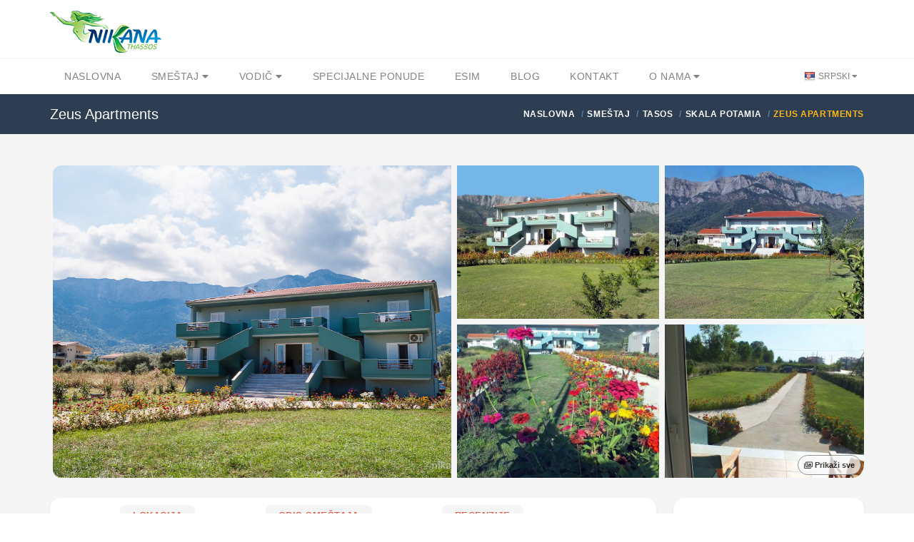

--- FILE ---
content_type: text/html; charset=utf-8
request_url: https://nikana.gr/sr/smestaj/tasos/skala-potamia/574/zeus-apartments
body_size: 14818
content:


<!DOCTYPE html>
<html lang="sr">
<head>
    <script async src="https://www.googletagmanager.com/gtag/js?id=UA-23287924-1"></script>
    <script>
        window.dataLayer = window.dataLayer || [];
        function gtag(){dataLayer.push(arguments);}
        gtag('js', new Date());

        gtag('config', 'UA-23287924-1');
        gtag('config', 'AW-964029651');
    </script>
    <meta charset="UTF-8">
    <meta name="viewport" content="width=device-width, initial-scale=1">
    <link rel="icon" type="image/png" href="/nikanaimg/favicon.png">
    <link href="https://cdn.jsdelivr.net" rel="preconnect">
    <link href="https://cdn.jsdelivr.net" rel="dns-prefetch">
    <meta name="rights" content="Nikana.gr - sva prava zadržana">
    <meta property="fb:app_id" content="355436624537158">
    <meta property="og:site_name" content="Nikana.gr">
    <title>Zeus Apartments - Skala Potamia | Tasos smeštaj | Nikana.gr</title><link href="https://nikana.gr/sr/smestaj/tasos/skala-potamia/574/zeus-apartments" rel="canonical"><link href="https://nikana.gr/sr/smestaj/tasos/skala-potamia/574/zeus-apartments" rel="alternate" hreflang="sr"><link href="https://nikana.gr/en/accommodation/thassos/skala-potamia/574/zeus-apartments" rel="alternate" hreflang="en"><link href="https://nikana.gr/ro/cazare/thassos/skala-potamia/574/zeus-apartments" rel="alternate" hreflang="ro"><meta name="keywords" content="Tasos, Skala Potamia, smeštaj, apartmani, hoteli, letovanje"><meta name="description" content="Zeus Apartments se nalazi na sredini zaliva Golden beach, u blizini peščane plaže. U pitanju je potpuno nov i jako lepo uređen smeštaj koji..."><meta property="og:type" content="article" /><meta property="og:title" content="Zeus Apartments - Skala Potamia"><meta property="og:description" content="Zeus Apartments se nalazi na sredini zaliva Golden beach, u blizini peščane plaže. U pitanju je potpuno nov i jako lepo uređen smeštaj koji..."><meta property="og:url" content="https://nikana.gr/sr/smestaj/tasos/skala-potamia/574/zeus-apartments"><meta property="og:image" content="https://nikana.gr/images/574/zeus-apartments-skala-potamia-thassos-1.jpg">
    <link href="https://cdn.jsdelivr.net/npm/bootstrap@5/dist/css/bootstrap.min.css" rel="stylesheet">
<link rel="stylesheet" href="https://cdn.jsdelivr.net/npm/@splidejs/splide@4/dist/css/splide.min.css">
<link href="https://cdn.jsdelivr.net/gh/orestbida/cookieconsent@3.0.1/dist/cookieconsent.css" rel="stylesheet">
    <link rel="stylesheet" type="text/css" href="/assets/css/style-light-blue-07401b9dc9cbe1176d3e7ed1d337dbd4.css">
    <link rel="stylesheet" type="text/css" href="/assets/css/responsive.css">
</head>

<body class="single single-post">
    <div id="page-wrapper">
        
    <header id="header" class="navbar-static-top style4">
        <div class="container d-flex align-items-center justify-content-between">
            <span class="logo navbar-brand">
                <a href="/" title="Nikana.gr - naslovna stranica"><img src="/nikanaimg/logo.png" alt="Naslovna" width="156" height="59"></a>
            </span>
            <button class="navbar-toggler d-lg-none" type="button" data-bs-toggle="offcanvas" data-bs-target="#offcanvasResponsive" aria-controls="offcanvasResponsive" aria-expanded="false" aria-label="Toggle navigation">
                <span class="fas fa-bars fa-2x"></span>
            </button>
        </div>

        
        <div class="offcanvas offcanvas-end" tabindex="-1" id="offcanvasResponsive" aria-labelledby="offcanvasResponsiveLabel">
            <div class="offcanvas-header">
                <h5 class="offcanvas-title" id="offcanvasResponsiveLabel">Navigacija</h5>
                <button type="button" class="btn-close" data-bs-dismiss="offcanvas" data-bs-target="#offcanvasResponsive" aria-label="Close"></button>
            </div>
            <div class="offcanvas-body">
                <div class="row">
                    <div class="col-12">
                        <strong class="d-flex align-items-center fs-6 fw-bold">
                            <i class="fas fa-home me-2" style="color:#264653"></i>
                            <a href="/">Naslovna</a>
                        </strong>
                    </div>
                    <hr>
                    <div class="col-6">
                        <strong class="d-flex align-items-center fs-6 fw-bold">
                            <i class="fas fa-bed me-2" style="color:#2A9D8F"></i>
                            <a href="/sr/smestaj">Smeštaj</a>
                        </strong>
                        <ul class="p-2 text-dark pb-2 ps-4">
                            <li class="my-1"><a href="/sr/smestaj/tasos">Tasos</a></li>
                            <li class="my-1"><a href="/sr/smestaj/sitonija">Sitonija</a></li>
                            <li class="my-1"><a href="/sr/smestaj/kasandra">Kasandra</a></li>
                            <li class="my-1"><a href="/sr/smestaj/lefkada">Lefkada</a></li>
                            <li class="my-1"><a href="/sr/smestaj/kefalonija">Kefalonija</a></li>
                            <li class="my-1"><a href="/sr/smestaj/epir">Epir</a></li>
                            <li class="my-1"><a href="/sr/smestaj/krf">Krf</a></li>
                            <li class="my-1"><a href="/sr/smestaj/atos">Atos</a></li>
                            <li class="my-1"><a href="/sr/smestaj/kavala">Kavala</a></li>
                            <li class="my-1"><a href="/sr/smestaj/solun">Solunska regija</a></li>
                            <li class="my-1"><a href="/sr/apartmani">Apartmani</a></li>
                            <li class="my-1"><a class="px-1 rounded-2" style="background-color:#E7CD78;margin-left: -0.25rem" href="/sr/smestaj?agid[]=7">Premium smeštaj</a></li>
                            <li class="my-1"><a href="/sr/grcka-destinacije">Sve destinacije</a></li>
                        </ul>
                    </div>
                    <div class="col-6">
                        <strong class="d-flex align-items-center fs-6 fw-bold">
                            <i class="fas fa-street-view me-2" style="color:#E9C46A"></i>
                            <a href="/sr/vodic">Turistički vodič</a>
                        </strong>
                        <ul class="p-2 text-dark pb-2 ps-4">
                            <li class="my-1"><a href="/sr/vodic/tasos">Tasos</a></li>
                            <li class="my-1"><a href="/sr/vodic/sitonija">Sitonija</a></li>
                            <li class="my-1"><a href="/sr/vodic/kasandra">Kasandra</a></li>
                            <li class="my-1"><a href="/sr/vodic/lefkada">Lefkada</a></li>
                            <li class="my-1"><a href="/sr/vodic/kefalonija">Kefalonija</a></li>
                            <li class="my-1"><a href="/sr/vodic/epir">Epir</a></li>
                            <li class="my-1"><a href="/sr/vodic/krf">Krf</a></li>
                            <li class="my-1"><a href="/sr/vodic/atos">Atos</a></li>
                            <li class="my-1"><a href="/sr/vodic/kavala">Kavala</a></li>
                            <li class="my-1"><a href="/sr/vodic/solun">Solunska regija</a></li>
                            <li class="my-1"><a href="/sr/vodic/opste-informacije">Opšte informacije</a></li>
                        </ul>
                    </div>
                    <hr>
                    <div class="col-6">
                        <strong class="d-flex align-items-center fs-6 fw-bold">
                            <i class="fas fa-percent me-2" style="color:#F4A261"></i>
                            <a href="/sr/grcka-letovanje-popusti">Specijalne ponude</a>
                        </strong>
                    </div>
                    <div class="col-6">
                        <strong class="d-flex align-items-center fs-6 fw-bold">
                            <i class="fas fa-pen-nib me-2" style="color:#E76F51"></i>
                            <a href="/sr/blog">Blog</a>
                        </strong>
                    </div>
                    <hr>
                    
                        
                            
                            
                        
                    
                    <div class="col-6">
                        <strong class="d-flex align-items-center fs-6 fw-bold">
                            <i class="fas fa-sim-card me-2" style="color:purple"></i>
                            <a href="https://nikana-esim.com" target="_blank">eSIM</a>
                        </strong>
                    </div>
                    <hr>
                    <div class="col-6">
                        <strong class="d-flex align-items-center fs-6 fw-bold">
                            <i class="fas fa-address-card me-2" style="color:#005F73"></i>
                            <a href="/sr/o-nama">O Nama</a>
                        </strong>
                        <ul class="p-2 text-dark pb-2 ps-4">
                            <li class="my-1"><a href="/sr/kontakt">Kontakt</a></li>
                            <li class="my-1"><a href="/sr/posao">Posao</a></li>
                            <li class="my-1"><a href="/sr/cesta-pitanja">Česta pitanja</a></li>
                        </ul>
                    </div>
                    
                        
                            
                            
                        
                    
                    <hr>
                    <div class="col-12">
                        <strong class="d-flex align-items-center fs-6 fw-bold">Promenite jezik</strong>
                        <br>
                        <div class="btn-group" role="group" aria-label="Promena jezika">
                            
                                <a class="btn btn-sm btn-success disabled" role="button" style="--bs-btn-font-size: .75rem" href="/sr/smestaj/tasos/skala-potamia/574/zeus-apartments" title="Srpski" class="lang-flag sr">Srpski</a>
                            
                                <a class="btn btn-sm btn-outline-success" role="button" style="--bs-btn-font-size: .75rem" href="/en/accommodation/thassos/skala-potamia/574/zeus-apartments" title="English" class="lang-flag en">English</a>
                            
                                <a class="btn btn-sm btn-outline-success" role="button" style="--bs-btn-font-size: .75rem" href="/ro/cazare/thassos/skala-potamia/574/zeus-apartments" title="Română" class="lang-flag ro">Română</a>
                            
                        </div>
                    </div>
                </div>
            </div>
        </div>
        

        <div class="main-navigation">
            <div class="container d-flex justify-content-between">
                <nav id="main-menu" role="navigation">
                    <ul class="menu ps-0">
                        <li><a href="/">Naslovna</a></li>
                        <li class="menu-item-has-children">
                            <a href="/sr/smestaj">Smeštaj <i class="fa fa-caret-down" aria-hidden="true"></i></a>
                            <ul>
                                <li><a href="/sr/smestaj?agid[]=7">Premium smeštaj</a></li>
                                <li><a href="/sr/apartmani">Apartmani</a></li>
                                <li><a href="/sr/smestaj/tasos">Tasos</a></li>
                                <li><a href="/sr/smestaj/sitonija">Sitonija</a></li>
                                <li><a href="/sr/smestaj/kasandra">Kasandra</a></li>
                                <li><a href="/sr/smestaj/lefkada">Lefkada</a></li>
                                <li><a href="/sr/smestaj/kefalonija">Kefalonija</a></li>
                                <li><a href="/sr/smestaj/epir">Epir</a></li>
                                <li><a href="/sr/smestaj/krf">Krf</a></li>
                                <li><a href="/sr/smestaj/atos">Atos</a></li>
                                <li><a href="/sr/smestaj/kavala">Kavala</a></li>
                                <li><a href="/sr/smestaj/solun">Solunska regija</a></li>
                                <li><a href="/sr/grcka-destinacije">Sve destinacije</a></li>
                            </ul>
                        </li>
                        <li class="menu-item-has-children">
                            <a href="/sr/vodic">Vodič <i class="fa fa-caret-down" aria-hidden="true"></i></a>
                            <ul>
                                <li><a href="/sr/vodic/tasos">Tasos</a></li>
                                <li><a href="/sr/vodic/sitonija">Sitonija</a></li>
                                <li><a href="/sr/vodic/kasandra">Kasandra</a></li>
                                <li><a href="/sr/vodic/lefkada">Lefkada</a></li>
                                <li><a href="/sr/vodic/kefalonija">Kefalonija</a></li>
                                <li><a href="/sr/vodic/epir">Epir</a></li>
                                <li><a href="/sr/vodic/krf">Krf</a></li>
                                <li><a href="/sr/vodic/atos">Atos</a></li>
                                <li><a href="/sr/vodic/kavala">Kavala</a></li>
                                <li><a href="/sr/vodic/solun">Solunska regija</a></li>
                                <li><a href="/sr/vodic/opste-informacije">Opšte informacije</a></li>
                            </ul>
                        </li>
                        <li><a href="/sr/grcka-letovanje-popusti">Specijalne ponude</a></li>
                        
                        <li><a href="https://nikana-esim.com" target="_blank">eSIM</a></li>
                        <li><a href="/sr/blog">Blog</a></li>
                        <li><a href="/sr/kontakt">Kontakt</a></li>
                        <li class="menu-item-has-children">
                            <a href="/sr/o-nama">O Nama <i class="fa fa-caret-down" aria-hidden="true"></i></a>
                            <ul>
                                <li><a href="/sr/posao">Posao</a></li>
                                <li><a href="/sr/cesta-pitanja">Česta pitanja</a></li>
                            </ul>
                        </li>
                    </ul>
                </nav>
                <div class="topnav">
                    <ul class="quick-menu pull-right clearfix">
                        <li class="ribbon">
                            <a href="#" class="lang-flag sr"> Srpski </a>
                            <ul class="menu mini left ps-0 rounded-4 overflow-hidden">
                                
                                    <li><a href="/sr/smestaj/tasos/skala-potamia/574/zeus-apartments" title="Srpski" class="lang-flag sr">Srpski</a></li>
                                
                                    <li><a href="/en/accommodation/thassos/skala-potamia/574/zeus-apartments" title="English" class="lang-flag en">English</a></li>
                                
                                    <li><a href="/ro/cazare/thassos/skala-potamia/574/zeus-apartments" title="Română" class="lang-flag ro">Română</a></li>
                                
                            </ul>
                        </li>
                    </ul>
                </div>
            </div>
        </div>
    </header>
    
        <div class="page-title-container">
            <div class="container d-flex justify-content-between">
                <div class="page-title pull-left">
                    <h4 class="entry-title fs-responsive">Zeus Apartments</h4>
                </div>
                <ul class="breadcrumbs pull-right">
                    <ul class="breadcrumbs" itemscope="" itemtype="http://schema.org/BreadcrumbList">
                        <li itemprop="itemListElement" itemscope="" itemtype="http://schema.org/ListItem">
		<a href="/" itemprop="item"><span itemprop="name">Naslovna</span></a>
		<meta itemprop="position" content="1">
	</li><li itemprop="itemListElement" itemscope="" itemtype="http://schema.org/ListItem">
			<a href="/sr/smestaj" itemprop="item"><span itemprop="name">Smeštaj</span></a>
			<meta itemprop="position" content="2">
		</li><li itemprop="itemListElement" itemscope="" itemtype="http://schema.org/ListItem">
			<a href="/sr/smestaj/tasos" itemprop="item"><span itemprop="name">Tasos</span></a>
			<meta itemprop="position" content="3">
		</li><li itemprop="itemListElement" itemscope="" itemtype="http://schema.org/ListItem">
			<a href="/sr/smestaj/tasos/skala-potamia" itemprop="item"><span itemprop="name">Skala Potamia</span></a>
			<meta itemprop="position" content="4">
		</li><li class="active">Zeus Apartments</li>
                    </ul>
                </ul>
            </div>
        </div>
    

        <section id="content">
            <div class="container">

                <div data-bs-toggle="modal" data-bs-target="#gallery" class="container-fluid d-md-none overflow-hidden mb-4 p-0 position-relative" style="cursor:pointer">
                    <picture>
                        <source type="image/avif" srcset="/images/574/zeus-apartments-skala-potamia-thassos-1.avif" />
                        <img class="rounded-4 img-fluid p-1" src="/images/574/zeus-apartments-skala-potamia-thassos-1.jpg" alt="Zeus Apartments, Skala Potamia, Thassos" />
                    </picture>
                    <span class="badge text-bg-dark position-absolute bottom-0 end-0 mb-3 me-3 opacity-75" style="cursor:pointer;font-size:12px">1/57</span>
                </div>

                <div class="container d-none d-md-block overflow-hidden mb-4 position-relative">
                    <div class="row gx-2">
                        
                            
                                <div class="col-6">
                                    <picture>
                                        <source type="image/avif" srcset="/images/574/zeus-apartments-skala-potamia-thassos-1.avif" />
                                        <img 
                                            class="rounded-start-4 p-1"
                                            data-bs-toggle="modal" 
                                            data-bs-target="#gallery" 
                                            src="/images/574/zeus-apartments-skala-potamia-thassos-1.jpg" alt="Zeus Apartments, Skala Potamia, Thassos"
                                            style="cursor: pointer;object-fit: cover;width: 100%;height: 446px"
                                        />
                                    </picture>
                                </div>
                            
                        
                            
                                
                                    <div class="col-6">
                                        <div class="row gx-3">
                                
                                        <div class="col-6 p-1">
                                            <picture>
                                                <source type="image/avif" srcset="/images/574/zeus-apartments-skala-potamia-thassos-2.avif" />
                                                <img 
                                                    src="/images/574/zeus-apartments-skala-potamia-thassos-2.jpg" 
                                                    loading="lazy"
                                                    data-bs-toggle="modal"
                                                    data-bs-target="#gallery" 
                                                    class="" 
                                                    style="cursor: pointer;object-fit: cover;width: 100%;height: 215px;" 
                                                    alt="Zeus Apartments, Skala Potamia, Thassos"
                                                />
                                            </picture>
                                        </div>
                                
                            
                        
                            
                                
                                        <div class="col-6 p-1">
                                            <picture>
                                                <source type="image/avif" srcset="/images/574/zeus-apartments-skala-potamia-thassos-3.avif" />
                                                <img 
                                                    src="/images/574/zeus-apartments-skala-potamia-thassos-3.jpg" 
                                                    loading="lazy"
                                                    data-bs-toggle="modal"
                                                    data-bs-target="#gallery" 
                                                    class="pe-1" 
                                                    style="cursor: pointer;object-fit: cover;width: 100%;height: 215px;border-top-right-radius: 20px;" 
                                                    alt="Zeus Apartments, Skala Potamia, Thassos"
                                                />
                                            </picture>
                                        </div>
                                
                            
                        
                            
                                
                                        <div class="col-6 p-1">
                                            <picture>
                                                <source type="image/avif" srcset="/images/574/zeus-apartments-skala-potamia-thassos-4.avif" />
                                                <img 
                                                    src="/images/574/zeus-apartments-skala-potamia-thassos-4.jpg" 
                                                    loading="lazy"
                                                    data-bs-toggle="modal"
                                                    data-bs-target="#gallery" 
                                                    class="" 
                                                    style="cursor: pointer;object-fit: cover;width: 100%;height: 215px;" 
                                                    alt="Zeus Apartments, Skala Potamia, Thassos"
                                                />
                                            </picture>
                                        </div>
                                
                            
                        
                            
                                
                                        <div class="col-6 p-1">
                                            <picture>
                                                <source type="image/avif" srcset="/images/574/zeus-apartments-skala-potamia-thassos-5.avif" />
                                                <img 
                                                    src="/images/574/zeus-apartments-skala-potamia-thassos-5.jpg" 
                                                    loading="lazy"
                                                    data-bs-toggle="modal"
                                                    data-bs-target="#gallery" 
                                                    class="pe-1" 
                                                    style="cursor: pointer;object-fit: cover;width: 100%;height: 215px;border-bottom-right-radius: 20px;" 
                                                    alt="Zeus Apartments, Skala Potamia, Thassos"
                                                />
                                            </picture>
                                        </div>
                                
                                        </div>
                                    </div>
                                
                            
                        
                            
                        
                            
                        
                            
                        
                            
                        
                            
                        
                            
                        
                            
                        
                            
                        
                            
                        
                            
                        
                            
                        
                            
                        
                            
                        
                            
                        
                            
                        
                            
                        
                            
                        
                            
                        
                            
                        
                            
                        
                            
                        
                            
                        
                            
                        
                            
                        
                            
                        
                            
                        
                            
                        
                            
                        
                            
                        
                            
                        
                            
                        
                            
                        
                            
                        
                            
                        
                            
                        
                            
                        
                            
                        
                            
                        
                            
                        
                            
                        
                            
                        
                            
                        
                            
                        
                            
                        
                            
                        
                            
                        
                            
                        
                            
                        
                            
                        
                            
                        
                            
                        
                            
                        
                    </div>
                    <span data-bs-toggle="modal" data-bs-target="#gallery" type="button" class="badge text-bg-light p-2 opacity-75 border border-secondary position-absolute bottom-0 end-0 me-1 mb-2 rounded-4"><i class="far fa-images"></i> Prikaži sve</span>
                </div>

                <div class="modal fade" id="gallery" tabindex="-1" aria-labelledby="galleryModal" aria-hidden="true">
                    <div class="modal-dialog modal-fullscreen">
                        <div class="modal-content">
                            <div class="modal-header">
                                <button type="button" class="btn-close" data-bs-dismiss="modal" aria-label="Close"></button>
                            </div>
                            <div class="modal-body">
                                <div class="container">
                                    <div class="row">
                                        <div class="col-2 d-none d-md-block"></div>
                                        <div class="col-md-8 col-sm-12">
                                            <section id="main-carousel" class="splide my-3" aria-label="Galerija slika" itemscope itemtype="http://schema.org/ImageGallery">
                                                <div class="splide__track">
                                                    <ul class="splide__list">
                                                        
                                                            <li class="splide__slide">
                                                                <div class="splide__slide__container">
                                                                    <picture>
                                                                        <source type="image/avif" data-splide-lazy-srcset="/images/574/zeus-apartments-skala-potamia-thassos-1.avif" />
                                                                        <img data-splide-lazy="/images/574/zeus-apartments-skala-potamia-thassos-1.jpg" alt="Zeus Apartments, Skala Potamia, Thassos" style="object-fit:contain" itemprop="image" />
                                                                    </picture>
                                                                </div>
                                                                <span>1/57 — Zeus Apartments, Skala Potamia, Thassos</span>
                                                            </li>
                                                        
                                                            <li class="splide__slide">
                                                                <div class="splide__slide__container">
                                                                    <picture>
                                                                        <source type="image/avif" data-splide-lazy-srcset="/images/574/zeus-apartments-skala-potamia-thassos-2.avif" />
                                                                        <img data-splide-lazy="/images/574/zeus-apartments-skala-potamia-thassos-2.jpg" alt="Zeus Apartments, Skala Potamia, Thassos" style="object-fit:contain" itemprop="image" />
                                                                    </picture>
                                                                </div>
                                                                <span>2/57 — Zeus Apartments, Skala Potamia, Thassos</span>
                                                            </li>
                                                        
                                                            <li class="splide__slide">
                                                                <div class="splide__slide__container">
                                                                    <picture>
                                                                        <source type="image/avif" data-splide-lazy-srcset="/images/574/zeus-apartments-skala-potamia-thassos-3.avif" />
                                                                        <img data-splide-lazy="/images/574/zeus-apartments-skala-potamia-thassos-3.jpg" alt="Zeus Apartments, Skala Potamia, Thassos" style="object-fit:contain" itemprop="image" />
                                                                    </picture>
                                                                </div>
                                                                <span>3/57 — Zeus Apartments, Skala Potamia, Thassos</span>
                                                            </li>
                                                        
                                                            <li class="splide__slide">
                                                                <div class="splide__slide__container">
                                                                    <picture>
                                                                        <source type="image/avif" data-splide-lazy-srcset="/images/574/zeus-apartments-skala-potamia-thassos-4.avif" />
                                                                        <img data-splide-lazy="/images/574/zeus-apartments-skala-potamia-thassos-4.jpg" alt="Zeus Apartments, Skala Potamia, Thassos" style="object-fit:contain" itemprop="image" />
                                                                    </picture>
                                                                </div>
                                                                <span>4/57 — Zeus Apartments, Skala Potamia, Thassos</span>
                                                            </li>
                                                        
                                                            <li class="splide__slide">
                                                                <div class="splide__slide__container">
                                                                    <picture>
                                                                        <source type="image/avif" data-splide-lazy-srcset="/images/574/zeus-apartments-skala-potamia-thassos-5.avif" />
                                                                        <img data-splide-lazy="/images/574/zeus-apartments-skala-potamia-thassos-5.jpg" alt="Zeus Apartments, Skala Potamia, Thassos" style="object-fit:contain" itemprop="image" />
                                                                    </picture>
                                                                </div>
                                                                <span>5/57 — Zeus Apartments, Skala Potamia, Thassos</span>
                                                            </li>
                                                        
                                                            <li class="splide__slide">
                                                                <div class="splide__slide__container">
                                                                    <picture>
                                                                        <source type="image/avif" data-splide-lazy-srcset="/images/574/zeus-apartments-skala-potamia-thassos-6.avif" />
                                                                        <img data-splide-lazy="/images/574/zeus-apartments-skala-potamia-thassos-6.jpg" alt="Zeus Apartments, Skala Potamia, Thassos" style="object-fit:contain" itemprop="image" />
                                                                    </picture>
                                                                </div>
                                                                <span>6/57 — Zeus Apartments, Skala Potamia, Thassos</span>
                                                            </li>
                                                        
                                                            <li class="splide__slide">
                                                                <div class="splide__slide__container">
                                                                    <picture>
                                                                        <source type="image/avif" data-splide-lazy-srcset="/images/574/zeus-apartments-skala-potamia-thassos-7.avif" />
                                                                        <img data-splide-lazy="/images/574/zeus-apartments-skala-potamia-thassos-7.jpg" alt="Zeus Apartments, Skala Potamia, Thassos" style="object-fit:contain" itemprop="image" />
                                                                    </picture>
                                                                </div>
                                                                <span>7/57 — Zeus Apartments, Skala Potamia, Thassos</span>
                                                            </li>
                                                        
                                                            <li class="splide__slide">
                                                                <div class="splide__slide__container">
                                                                    <picture>
                                                                        <source type="image/avif" data-splide-lazy-srcset="/images/574/zeus-apartments-skala-potamia-thassos-8.avif" />
                                                                        <img data-splide-lazy="/images/574/zeus-apartments-skala-potamia-thassos-8.jpg" alt="Zeus Apartments, Skala Potamia, Thassos" style="object-fit:contain" itemprop="image" />
                                                                    </picture>
                                                                </div>
                                                                <span>8/57 — Zeus Apartments, Skala Potamia, Thassos</span>
                                                            </li>
                                                        
                                                            <li class="splide__slide">
                                                                <div class="splide__slide__container">
                                                                    <picture>
                                                                        <source type="image/avif" data-splide-lazy-srcset="/images/574/zeus-apartments-skala-potamia-thassos-9.avif" />
                                                                        <img data-splide-lazy="/images/574/zeus-apartments-skala-potamia-thassos-9.jpg" alt="Zeus Apartments, Skala Potamia, Thassos" style="object-fit:contain" itemprop="image" />
                                                                    </picture>
                                                                </div>
                                                                <span>9/57 — Zeus Apartments, Skala Potamia, Thassos</span>
                                                            </li>
                                                        
                                                            <li class="splide__slide">
                                                                <div class="splide__slide__container">
                                                                    <picture>
                                                                        <source type="image/avif" data-splide-lazy-srcset="/images/574/zeus-apartments-skala-potamia-thassos-10.avif" />
                                                                        <img data-splide-lazy="/images/574/zeus-apartments-skala-potamia-thassos-10.jpg" alt="Zeus Apartments, Skala Potamia, Thassos" style="object-fit:contain" itemprop="image" />
                                                                    </picture>
                                                                </div>
                                                                <span>10/57 — Zeus Apartments, Skala Potamia, Thassos</span>
                                                            </li>
                                                        
                                                            <li class="splide__slide">
                                                                <div class="splide__slide__container">
                                                                    <picture>
                                                                        <source type="image/avif" data-splide-lazy-srcset="/images/574/zeus-apartments-skala-potamia-thassos-2-bed-studio-1.avif" />
                                                                        <img data-splide-lazy="/images/574/zeus-apartments-skala-potamia-thassos-2-bed-studio-1.jpg" alt="Zeus Apartments, Skala Potamia, Thassos" style="object-fit:contain" itemprop="image" />
                                                                    </picture>
                                                                </div>
                                                                <span>11/57 — Zeus Apartments, Skala Potamia, Thassos (2 Bed Studio)</span>
                                                            </li>
                                                        
                                                            <li class="splide__slide">
                                                                <div class="splide__slide__container">
                                                                    <picture>
                                                                        <source type="image/avif" data-splide-lazy-srcset="/images/574/zeus-apartments-skala-potamia-thassos-2-bed-studio-2.avif" />
                                                                        <img data-splide-lazy="/images/574/zeus-apartments-skala-potamia-thassos-2-bed-studio-2.jpg" alt="Zeus Apartments, Skala Potamia, Thassos" style="object-fit:contain" itemprop="image" />
                                                                    </picture>
                                                                </div>
                                                                <span>12/57 — Zeus Apartments, Skala Potamia, Thassos (2 Bed Studio)</span>
                                                            </li>
                                                        
                                                            <li class="splide__slide">
                                                                <div class="splide__slide__container">
                                                                    <picture>
                                                                        <source type="image/avif" data-splide-lazy-srcset="/images/574/zeus-apartments-skala-potamia-thassos-2-bed-studio-3.avif" />
                                                                        <img data-splide-lazy="/images/574/zeus-apartments-skala-potamia-thassos-2-bed-studio-3.jpg" alt="Zeus Apartments, Skala Potamia, Thassos" style="object-fit:contain" itemprop="image" />
                                                                    </picture>
                                                                </div>
                                                                <span>13/57 — Zeus Apartments, Skala Potamia, Thassos (2 Bed Studio)</span>
                                                            </li>
                                                        
                                                            <li class="splide__slide">
                                                                <div class="splide__slide__container">
                                                                    <picture>
                                                                        <source type="image/avif" data-splide-lazy-srcset="/images/574/zeus-apartments-skala-potamia-thassos-2-bed-studio-4.avif" />
                                                                        <img data-splide-lazy="/images/574/zeus-apartments-skala-potamia-thassos-2-bed-studio-4.jpg" alt="Zeus Apartments, Skala Potamia, Thassos" style="object-fit:contain" itemprop="image" />
                                                                    </picture>
                                                                </div>
                                                                <span>14/57 — Zeus Apartments, Skala Potamia, Thassos (2 Bed Studio)</span>
                                                            </li>
                                                        
                                                            <li class="splide__slide">
                                                                <div class="splide__slide__container">
                                                                    <picture>
                                                                        <source type="image/avif" data-splide-lazy-srcset="/images/574/zeus-apartments-skala-potamia-thassos-2-bed-studio-5.avif" />
                                                                        <img data-splide-lazy="/images/574/zeus-apartments-skala-potamia-thassos-2-bed-studio-5.jpg" alt="Zeus Apartments, Skala Potamia, Thassos" style="object-fit:contain" itemprop="image" />
                                                                    </picture>
                                                                </div>
                                                                <span>15/57 — Zeus Apartments, Skala Potamia, Thassos (2 Bed Studio)</span>
                                                            </li>
                                                        
                                                            <li class="splide__slide">
                                                                <div class="splide__slide__container">
                                                                    <picture>
                                                                        <source type="image/avif" data-splide-lazy-srcset="/images/574/zeus-apartments-skala-potamia-thassos-2-bed-studio-6.avif" />
                                                                        <img data-splide-lazy="/images/574/zeus-apartments-skala-potamia-thassos-2-bed-studio-6.jpg" alt="Zeus Apartments, Skala Potamia, Thassos" style="object-fit:contain" itemprop="image" />
                                                                    </picture>
                                                                </div>
                                                                <span>16/57 — Zeus Apartments, Skala Potamia, Thassos (2 Bed Studio)</span>
                                                            </li>
                                                        
                                                            <li class="splide__slide">
                                                                <div class="splide__slide__container">
                                                                    <picture>
                                                                        <source type="image/avif" data-splide-lazy-srcset="/images/574/zeus-apartments-skala-potamia-thassos-2-bed-studio-7.avif" />
                                                                        <img data-splide-lazy="/images/574/zeus-apartments-skala-potamia-thassos-2-bed-studio-7.jpg" alt="Zeus Apartments, Skala Potamia, Thassos" style="object-fit:contain" itemprop="image" />
                                                                    </picture>
                                                                </div>
                                                                <span>17/57 — Zeus Apartments, Skala Potamia, Thassos (2 Bed Studio)</span>
                                                            </li>
                                                        
                                                            <li class="splide__slide">
                                                                <div class="splide__slide__container">
                                                                    <picture>
                                                                        <source type="image/avif" data-splide-lazy-srcset="/images/574/zeus-apartments-skala-potamia-thassos-2-bed-studio-8.avif" />
                                                                        <img data-splide-lazy="/images/574/zeus-apartments-skala-potamia-thassos-2-bed-studio-8.jpg" alt="Zeus Apartments, Skala Potamia, Thassos" style="object-fit:contain" itemprop="image" />
                                                                    </picture>
                                                                </div>
                                                                <span>18/57 — Zeus Apartments, Skala Potamia, Thassos (2 Bed Studio)</span>
                                                            </li>
                                                        
                                                            <li class="splide__slide">
                                                                <div class="splide__slide__container">
                                                                    <picture>
                                                                        <source type="image/avif" data-splide-lazy-srcset="/images/574/zeus-apartments-skala-potamia-thassos-2-bed-studio-9.avif" />
                                                                        <img data-splide-lazy="/images/574/zeus-apartments-skala-potamia-thassos-2-bed-studio-9.jpg" alt="Zeus Apartments, Skala Potamia, Thassos" style="object-fit:contain" itemprop="image" />
                                                                    </picture>
                                                                </div>
                                                                <span>19/57 — Zeus Apartments, Skala Potamia, Thassos (2 Bed Studio)</span>
                                                            </li>
                                                        
                                                            <li class="splide__slide">
                                                                <div class="splide__slide__container">
                                                                    <picture>
                                                                        <source type="image/avif" data-splide-lazy-srcset="/images/574/zeus-apartments-skala-potamia-thassos-2-bed-studio-10.avif" />
                                                                        <img data-splide-lazy="/images/574/zeus-apartments-skala-potamia-thassos-2-bed-studio-10.jpg" alt="Zeus Apartments, Skala Potamia, Thassos" style="object-fit:contain" itemprop="image" />
                                                                    </picture>
                                                                </div>
                                                                <span>20/57 — Zeus Apartments, Skala Potamia, Thassos (2 Bed Studio)</span>
                                                            </li>
                                                        
                                                            <li class="splide__slide">
                                                                <div class="splide__slide__container">
                                                                    <picture>
                                                                        <source type="image/avif" data-splide-lazy-srcset="/images/574/zeus-apartments-skala-potamia-thassos-2-bed-studio-11.avif" />
                                                                        <img data-splide-lazy="/images/574/zeus-apartments-skala-potamia-thassos-2-bed-studio-11.jpg" alt="Zeus Apartments, Skala Potamia, Thassos" style="object-fit:contain" itemprop="image" />
                                                                    </picture>
                                                                </div>
                                                                <span>21/57 — Zeus Apartments, Skala Potamia, Thassos (2 Bed Studio)</span>
                                                            </li>
                                                        
                                                            <li class="splide__slide">
                                                                <div class="splide__slide__container">
                                                                    <picture>
                                                                        <source type="image/avif" data-splide-lazy-srcset="/images/574/zeus-apartments-skala-potamia-thassos-2-bed-studio-12.avif" />
                                                                        <img data-splide-lazy="/images/574/zeus-apartments-skala-potamia-thassos-2-bed-studio-12.jpg" alt="Zeus Apartments, Skala Potamia, Thassos" style="object-fit:contain" itemprop="image" />
                                                                    </picture>
                                                                </div>
                                                                <span>22/57 — Zeus Apartments, Skala Potamia, Thassos (2 Bed Studio)</span>
                                                            </li>
                                                        
                                                            <li class="splide__slide">
                                                                <div class="splide__slide__container">
                                                                    <picture>
                                                                        <source type="image/avif" data-splide-lazy-srcset="/images/574/zeus-apartments-skala-potamia-thassos-2-bed-studio-13.avif" />
                                                                        <img data-splide-lazy="/images/574/zeus-apartments-skala-potamia-thassos-2-bed-studio-13.jpg" alt="Zeus Apartments, Skala Potamia, Thassos" style="object-fit:contain" itemprop="image" />
                                                                    </picture>
                                                                </div>
                                                                <span>23/57 — Zeus Apartments, Skala Potamia, Thassos (2 Bed Studio)</span>
                                                            </li>
                                                        
                                                            <li class="splide__slide">
                                                                <div class="splide__slide__container">
                                                                    <picture>
                                                                        <source type="image/avif" data-splide-lazy-srcset="/images/574/zeus-apartments-skala-potamia-thassos-2-bed-studio-14.avif" />
                                                                        <img data-splide-lazy="/images/574/zeus-apartments-skala-potamia-thassos-2-bed-studio-14.jpg" alt="Zeus Apartments, Skala Potamia, Thassos" style="object-fit:contain" itemprop="image" />
                                                                    </picture>
                                                                </div>
                                                                <span>24/57 — Zeus Apartments, Skala Potamia, Thassos (2 Bed Studio)</span>
                                                            </li>
                                                        
                                                            <li class="splide__slide">
                                                                <div class="splide__slide__container">
                                                                    <picture>
                                                                        <source type="image/avif" data-splide-lazy-srcset="/images/574/zeus-apartments-skala-potamia-thassos-2-bed-studio-15.avif" />
                                                                        <img data-splide-lazy="/images/574/zeus-apartments-skala-potamia-thassos-2-bed-studio-15.jpg" alt="Zeus Apartments, Skala Potamia, Thassos" style="object-fit:contain" itemprop="image" />
                                                                    </picture>
                                                                </div>
                                                                <span>25/57 — Zeus Apartments, Skala Potamia, Thassos (2 Bed Studio)</span>
                                                            </li>
                                                        
                                                            <li class="splide__slide">
                                                                <div class="splide__slide__container">
                                                                    <picture>
                                                                        <source type="image/avif" data-splide-lazy-srcset="/images/574/zeus-apartments-skala-potamia-thassos-2-bed-studio-16.avif" />
                                                                        <img data-splide-lazy="/images/574/zeus-apartments-skala-potamia-thassos-2-bed-studio-16.jpg" alt="Zeus Apartments, Skala Potamia, Thassos" style="object-fit:contain" itemprop="image" />
                                                                    </picture>
                                                                </div>
                                                                <span>26/57 — Zeus Apartments, Skala Potamia, Thassos (2 Bed Studio)</span>
                                                            </li>
                                                        
                                                            <li class="splide__slide">
                                                                <div class="splide__slide__container">
                                                                    <picture>
                                                                        <source type="image/avif" data-splide-lazy-srcset="/images/574/zeus-apartments-skala-potamia-thassos-2-bed-studio-17.avif" />
                                                                        <img data-splide-lazy="/images/574/zeus-apartments-skala-potamia-thassos-2-bed-studio-17.jpg" alt="Zeus Apartments, Skala Potamia, Thassos" style="object-fit:contain" itemprop="image" />
                                                                    </picture>
                                                                </div>
                                                                <span>27/57 — Zeus Apartments, Skala Potamia, Thassos (2 Bed Studio)</span>
                                                            </li>
                                                        
                                                            <li class="splide__slide">
                                                                <div class="splide__slide__container">
                                                                    <picture>
                                                                        <source type="image/avif" data-splide-lazy-srcset="/images/574/zeus-apartments-skala-potamia-thassos-2-bed-studio-18.avif" />
                                                                        <img data-splide-lazy="/images/574/zeus-apartments-skala-potamia-thassos-2-bed-studio-18.jpg" alt="Zeus Apartments, Skala Potamia, Thassos" style="object-fit:contain" itemprop="image" />
                                                                    </picture>
                                                                </div>
                                                                <span>28/57 — Zeus Apartments, Skala Potamia, Thassos (2 Bed Studio)</span>
                                                            </li>
                                                        
                                                            <li class="splide__slide">
                                                                <div class="splide__slide__container">
                                                                    <picture>
                                                                        <source type="image/avif" data-splide-lazy-srcset="/images/574/zeus-apartments-skala-potamia-thassos-3-bed-studio-1.avif" />
                                                                        <img data-splide-lazy="/images/574/zeus-apartments-skala-potamia-thassos-3-bed-studio-1.jpg" alt="Zeus Apartments, Skala Potamia, Thassos" style="object-fit:contain" itemprop="image" />
                                                                    </picture>
                                                                </div>
                                                                <span>29/57 — Zeus Apartments, Skala Potamia, Thassos (3 Bed Studio)</span>
                                                            </li>
                                                        
                                                            <li class="splide__slide">
                                                                <div class="splide__slide__container">
                                                                    <picture>
                                                                        <source type="image/avif" data-splide-lazy-srcset="/images/574/zeus-apartments-skala-potamia-thassos-3-bed-studio-2.avif" />
                                                                        <img data-splide-lazy="/images/574/zeus-apartments-skala-potamia-thassos-3-bed-studio-2.jpg" alt="Zeus Apartments, Skala Potamia, Thassos" style="object-fit:contain" itemprop="image" />
                                                                    </picture>
                                                                </div>
                                                                <span>30/57 — Zeus Apartments, Skala Potamia, Thassos (3 Bed Studio)</span>
                                                            </li>
                                                        
                                                            <li class="splide__slide">
                                                                <div class="splide__slide__container">
                                                                    <picture>
                                                                        <source type="image/avif" data-splide-lazy-srcset="/images/574/zeus-apartments-skala-potamia-thassos-3-bed-studio-3.avif" />
                                                                        <img data-splide-lazy="/images/574/zeus-apartments-skala-potamia-thassos-3-bed-studio-3.jpg" alt="Zeus Apartments, Skala Potamia, Thassos" style="object-fit:contain" itemprop="image" />
                                                                    </picture>
                                                                </div>
                                                                <span>31/57 — Zeus Apartments, Skala Potamia, Thassos (3 Bed Studio)</span>
                                                            </li>
                                                        
                                                            <li class="splide__slide">
                                                                <div class="splide__slide__container">
                                                                    <picture>
                                                                        <source type="image/avif" data-splide-lazy-srcset="/images/574/zeus-apartments-skala-potamia-thassos-3-bed-studio-4.avif" />
                                                                        <img data-splide-lazy="/images/574/zeus-apartments-skala-potamia-thassos-3-bed-studio-4.jpg" alt="Zeus Apartments, Skala Potamia, Thassos" style="object-fit:contain" itemprop="image" />
                                                                    </picture>
                                                                </div>
                                                                <span>32/57 — Zeus Apartments, Skala Potamia, Thassos (3 Bed Studio)</span>
                                                            </li>
                                                        
                                                            <li class="splide__slide">
                                                                <div class="splide__slide__container">
                                                                    <picture>
                                                                        <source type="image/avif" data-splide-lazy-srcset="/images/574/zeus-apartments-skala-potamia-thassos-3-bed-studio-5.avif" />
                                                                        <img data-splide-lazy="/images/574/zeus-apartments-skala-potamia-thassos-3-bed-studio-5.jpg" alt="Zeus Apartments, Skala Potamia, Thassos" style="object-fit:contain" itemprop="image" />
                                                                    </picture>
                                                                </div>
                                                                <span>33/57 — Zeus Apartments, Skala Potamia, Thassos (3 Bed Studio)</span>
                                                            </li>
                                                        
                                                            <li class="splide__slide">
                                                                <div class="splide__slide__container">
                                                                    <picture>
                                                                        <source type="image/avif" data-splide-lazy-srcset="/images/574/zeus-apartments-skala-potamia-thassos-3-bed-studio-6.avif" />
                                                                        <img data-splide-lazy="/images/574/zeus-apartments-skala-potamia-thassos-3-bed-studio-6.jpg" alt="Zeus Apartments, Skala Potamia, Thassos" style="object-fit:contain" itemprop="image" />
                                                                    </picture>
                                                                </div>
                                                                <span>34/57 — Zeus Apartments, Skala Potamia, Thassos (3 Bed Studio)</span>
                                                            </li>
                                                        
                                                            <li class="splide__slide">
                                                                <div class="splide__slide__container">
                                                                    <picture>
                                                                        <source type="image/avif" data-splide-lazy-srcset="/images/574/zeus-apartments-skala-potamia-thassos-3-bed-studio-7.avif" />
                                                                        <img data-splide-lazy="/images/574/zeus-apartments-skala-potamia-thassos-3-bed-studio-7.jpg" alt="Zeus Apartments, Skala Potamia, Thassos" style="object-fit:contain" itemprop="image" />
                                                                    </picture>
                                                                </div>
                                                                <span>35/57 — Zeus Apartments, Skala Potamia, Thassos (3 Bed Studio)</span>
                                                            </li>
                                                        
                                                            <li class="splide__slide">
                                                                <div class="splide__slide__container">
                                                                    <picture>
                                                                        <source type="image/avif" data-splide-lazy-srcset="/images/574/zeus-apartments-skala-potamia-thassos-3-bed-studio-8.avif" />
                                                                        <img data-splide-lazy="/images/574/zeus-apartments-skala-potamia-thassos-3-bed-studio-8.jpg" alt="Zeus Apartments, Skala Potamia, Thassos" style="object-fit:contain" itemprop="image" />
                                                                    </picture>
                                                                </div>
                                                                <span>36/57 — Zeus Apartments, Skala Potamia, Thassos (3 Bed Studio)</span>
                                                            </li>
                                                        
                                                            <li class="splide__slide">
                                                                <div class="splide__slide__container">
                                                                    <picture>
                                                                        <source type="image/avif" data-splide-lazy-srcset="/images/574/zeus-apartments-skala-potamia-thassos-4-bed-apartment-1.avif" />
                                                                        <img data-splide-lazy="/images/574/zeus-apartments-skala-potamia-thassos-4-bed-apartment-1.jpg" alt="Zeus Apartments, Skala Potamia, Thassos" style="object-fit:contain" itemprop="image" />
                                                                    </picture>
                                                                </div>
                                                                <span>37/57 — Zeus Apartments, Skala Potamia, Thassos (4 Bed Apartment, 4 Bed Apartment)</span>
                                                            </li>
                                                        
                                                            <li class="splide__slide">
                                                                <div class="splide__slide__container">
                                                                    <picture>
                                                                        <source type="image/avif" data-splide-lazy-srcset="/images/574/zeus-apartments-skala-potamia-thassos-4-bed-apartment-2.avif" />
                                                                        <img data-splide-lazy="/images/574/zeus-apartments-skala-potamia-thassos-4-bed-apartment-2.jpg" alt="Zeus Apartments, Skala Potamia, Thassos" style="object-fit:contain" itemprop="image" />
                                                                    </picture>
                                                                </div>
                                                                <span>38/57 — Zeus Apartments, Skala Potamia, Thassos (4 Bed Apartment)</span>
                                                            </li>
                                                        
                                                            <li class="splide__slide">
                                                                <div class="splide__slide__container">
                                                                    <picture>
                                                                        <source type="image/avif" data-splide-lazy-srcset="/images/574/zeus-apartments-skala-potamia-thassos-4-bed-apartment-3.avif" />
                                                                        <img data-splide-lazy="/images/574/zeus-apartments-skala-potamia-thassos-4-bed-apartment-3.jpg" alt="Zeus Apartments, Skala Potamia, Thassos" style="object-fit:contain" itemprop="image" />
                                                                    </picture>
                                                                </div>
                                                                <span>39/57 — Zeus Apartments, Skala Potamia, Thassos (4 Bed Apartment)</span>
                                                            </li>
                                                        
                                                            <li class="splide__slide">
                                                                <div class="splide__slide__container">
                                                                    <picture>
                                                                        <source type="image/avif" data-splide-lazy-srcset="/images/574/zeus-apartments-skala-potamia-thassos-4-bed-apartment-4.avif" />
                                                                        <img data-splide-lazy="/images/574/zeus-apartments-skala-potamia-thassos-4-bed-apartment-4.jpg" alt="Zeus Apartments, Skala Potamia, Thassos" style="object-fit:contain" itemprop="image" />
                                                                    </picture>
                                                                </div>
                                                                <span>40/57 — Zeus Apartments, Skala Potamia, Thassos (4 Bed Apartment)</span>
                                                            </li>
                                                        
                                                            <li class="splide__slide">
                                                                <div class="splide__slide__container">
                                                                    <picture>
                                                                        <source type="image/avif" data-splide-lazy-srcset="/images/574/zeus-apartments-skala-potamia-thassos-4-bed-apartment-5.avif" />
                                                                        <img data-splide-lazy="/images/574/zeus-apartments-skala-potamia-thassos-4-bed-apartment-5.jpg" alt="Zeus Apartments, Skala Potamia, Thassos" style="object-fit:contain" itemprop="image" />
                                                                    </picture>
                                                                </div>
                                                                <span>41/57 — Zeus Apartments, Skala Potamia, Thassos (4 Bed Apartment)</span>
                                                            </li>
                                                        
                                                            <li class="splide__slide">
                                                                <div class="splide__slide__container">
                                                                    <picture>
                                                                        <source type="image/avif" data-splide-lazy-srcset="/images/574/zeus-apartments-skala-potamia-thassos-4-bed-apartment-6.avif" />
                                                                        <img data-splide-lazy="/images/574/zeus-apartments-skala-potamia-thassos-4-bed-apartment-6.jpg" alt="Zeus Apartments, Skala Potamia, Thassos" style="object-fit:contain" itemprop="image" />
                                                                    </picture>
                                                                </div>
                                                                <span>42/57 — Zeus Apartments, Skala Potamia, Thassos (4 Bed Apartment)</span>
                                                            </li>
                                                        
                                                            <li class="splide__slide">
                                                                <div class="splide__slide__container">
                                                                    <picture>
                                                                        <source type="image/avif" data-splide-lazy-srcset="/images/574/zeus-apartments-skala-potamia-thassos-4-bed-apartment-7.avif" />
                                                                        <img data-splide-lazy="/images/574/zeus-apartments-skala-potamia-thassos-4-bed-apartment-7.jpg" alt="Zeus Apartments, Skala Potamia, Thassos" style="object-fit:contain" itemprop="image" />
                                                                    </picture>
                                                                </div>
                                                                <span>43/57 — Zeus Apartments, Skala Potamia, Thassos (4 Bed Apartment)</span>
                                                            </li>
                                                        
                                                            <li class="splide__slide">
                                                                <div class="splide__slide__container">
                                                                    <picture>
                                                                        <source type="image/avif" data-splide-lazy-srcset="/images/574/zeus-apartments-skala-potamia-thassos-4-bed-apartment-8.avif" />
                                                                        <img data-splide-lazy="/images/574/zeus-apartments-skala-potamia-thassos-4-bed-apartment-8.jpg" alt="Zeus Apartments, Skala Potamia, Thassos" style="object-fit:contain" itemprop="image" />
                                                                    </picture>
                                                                </div>
                                                                <span>44/57 — Zeus Apartments, Skala Potamia, Thassos (4 Bed Apartment)</span>
                                                            </li>
                                                        
                                                            <li class="splide__slide">
                                                                <div class="splide__slide__container">
                                                                    <picture>
                                                                        <source type="image/avif" data-splide-lazy-srcset="/images/574/zeus-apartments-skala-potamia-thassos-4-bed-apartment-9.avif" />
                                                                        <img data-splide-lazy="/images/574/zeus-apartments-skala-potamia-thassos-4-bed-apartment-9.jpg" alt="Zeus Apartments, Skala Potamia, Thassos" style="object-fit:contain" itemprop="image" />
                                                                    </picture>
                                                                </div>
                                                                <span>45/57 — Zeus Apartments, Skala Potamia, Thassos (4 Bed Apartment)</span>
                                                            </li>
                                                        
                                                            <li class="splide__slide">
                                                                <div class="splide__slide__container">
                                                                    <picture>
                                                                        <source type="image/avif" data-splide-lazy-srcset="/images/574/zeus-apartments-skala-potamia-thassos-4-bed-apartment-10.avif" />
                                                                        <img data-splide-lazy="/images/574/zeus-apartments-skala-potamia-thassos-4-bed-apartment-10.jpg" alt="Zeus Apartments, Skala Potamia, Thassos" style="object-fit:contain" itemprop="image" />
                                                                    </picture>
                                                                </div>
                                                                <span>46/57 — Zeus Apartments, Skala Potamia, Thassos (4 Bed Apartment)</span>
                                                            </li>
                                                        
                                                            <li class="splide__slide">
                                                                <div class="splide__slide__container">
                                                                    <picture>
                                                                        <source type="image/avif" data-splide-lazy-srcset="/images/574/zeus-apartments-skala-potamia-thassos-4-bed-apartment-11.avif" />
                                                                        <img data-splide-lazy="/images/574/zeus-apartments-skala-potamia-thassos-4-bed-apartment-11.jpg" alt="Zeus Apartments, Skala Potamia, Thassos" style="object-fit:contain" itemprop="image" />
                                                                    </picture>
                                                                </div>
                                                                <span>47/57 — Zeus Apartments, Skala Potamia, Thassos (4 Bed Apartment)</span>
                                                            </li>
                                                        
                                                            <li class="splide__slide">
                                                                <div class="splide__slide__container">
                                                                    <picture>
                                                                        <source type="image/avif" data-splide-lazy-srcset="/images/574/zeus-apartments-skala-potamia-thassos-4-bed-apartment-12.avif" />
                                                                        <img data-splide-lazy="/images/574/zeus-apartments-skala-potamia-thassos-4-bed-apartment-12.jpg" alt="Zeus Apartments, Skala Potamia, Thassos" style="object-fit:contain" itemprop="image" />
                                                                    </picture>
                                                                </div>
                                                                <span>48/57 — Zeus Apartments, Skala Potamia, Thassos (4 Bed Apartment)</span>
                                                            </li>
                                                        
                                                            <li class="splide__slide">
                                                                <div class="splide__slide__container">
                                                                    <picture>
                                                                        <source type="image/avif" data-splide-lazy-srcset="/images/574/zeus-apartments-skala-potamia-thassos-4-bed-apartment-13.avif" />
                                                                        <img data-splide-lazy="/images/574/zeus-apartments-skala-potamia-thassos-4-bed-apartment-13.jpg" alt="Zeus Apartments, Skala Potamia, Thassos" style="object-fit:contain" itemprop="image" />
                                                                    </picture>
                                                                </div>
                                                                <span>49/57 — Zeus Apartments, Skala Potamia, Thassos (4 Bed Apartment)</span>
                                                            </li>
                                                        
                                                            <li class="splide__slide">
                                                                <div class="splide__slide__container">
                                                                    <picture>
                                                                        <source type="image/avif" data-splide-lazy-srcset="/images/574/zeus-apartments-skala-potamia-thassos-4-bed-apartment-14.avif" />
                                                                        <img data-splide-lazy="/images/574/zeus-apartments-skala-potamia-thassos-4-bed-apartment-14.jpg" alt="Zeus Apartments, Skala Potamia, Thassos" style="object-fit:contain" itemprop="image" />
                                                                    </picture>
                                                                </div>
                                                                <span>50/57 — Zeus Apartments, Skala Potamia, Thassos (5 Bed Apartment)</span>
                                                            </li>
                                                        
                                                            <li class="splide__slide">
                                                                <div class="splide__slide__container">
                                                                    <picture>
                                                                        <source type="image/avif" data-splide-lazy-srcset="/images/574/zeus-apartments-skala-potamia-thassos-4-bed-apartment-15.avif" />
                                                                        <img data-splide-lazy="/images/574/zeus-apartments-skala-potamia-thassos-4-bed-apartment-15.jpg" alt="Zeus Apartments, Skala Potamia, Thassos" style="object-fit:contain" itemprop="image" />
                                                                    </picture>
                                                                </div>
                                                                <span>51/57 — Zeus Apartments, Skala Potamia, Thassos (5 Bed Apartment)</span>
                                                            </li>
                                                        
                                                            <li class="splide__slide">
                                                                <div class="splide__slide__container">
                                                                    <picture>
                                                                        <source type="image/avif" data-splide-lazy-srcset="/images/574/zeus-apartments-skala-potamia-thassos-4-bed-apartment-16.avif" />
                                                                        <img data-splide-lazy="/images/574/zeus-apartments-skala-potamia-thassos-4-bed-apartment-16.jpg" alt="Zeus Apartments, Skala Potamia, Thassos" style="object-fit:contain" itemprop="image" />
                                                                    </picture>
                                                                </div>
                                                                <span>52/57 — Zeus Apartments, Skala Potamia, Thassos (5 Bed Apartment)</span>
                                                            </li>
                                                        
                                                            <li class="splide__slide">
                                                                <div class="splide__slide__container">
                                                                    <picture>
                                                                        <source type="image/avif" data-splide-lazy-srcset="/images/574/zeus-apartments-skala-potamia-thassos-4-bed-apartment-17.avif" />
                                                                        <img data-splide-lazy="/images/574/zeus-apartments-skala-potamia-thassos-4-bed-apartment-17.jpg" alt="Zeus Apartments, Skala Potamia, Thassos" style="object-fit:contain" itemprop="image" />
                                                                    </picture>
                                                                </div>
                                                                <span>53/57 — Zeus Apartments, Skala Potamia, Thassos (5 Bed Apartment)</span>
                                                            </li>
                                                        
                                                            <li class="splide__slide">
                                                                <div class="splide__slide__container">
                                                                    <picture>
                                                                        <source type="image/avif" data-splide-lazy-srcset="/images/574/zeus-apartments-skala-potamia-thassos-4-bed-apartment-18.avif" />
                                                                        <img data-splide-lazy="/images/574/zeus-apartments-skala-potamia-thassos-4-bed-apartment-18.jpg" alt="Zeus Apartments, Skala Potamia, Thassos" style="object-fit:contain" itemprop="image" />
                                                                    </picture>
                                                                </div>
                                                                <span>54/57 — Zeus Apartments, Skala Potamia, Thassos (5 Bed Apartment)</span>
                                                            </li>
                                                        
                                                            <li class="splide__slide">
                                                                <div class="splide__slide__container">
                                                                    <picture>
                                                                        <source type="image/avif" data-splide-lazy-srcset="/images/574/zeus-apartments-skala-potamia-thassos-4-bed-apartment-19.avif" />
                                                                        <img data-splide-lazy="/images/574/zeus-apartments-skala-potamia-thassos-4-bed-apartment-19.jpg" alt="Zeus Apartments, Skala Potamia, Thassos" style="object-fit:contain" itemprop="image" />
                                                                    </picture>
                                                                </div>
                                                                <span>55/57 — Zeus Apartments, Skala Potamia, Thassos (5 Bed Apartment)</span>
                                                            </li>
                                                        
                                                            <li class="splide__slide">
                                                                <div class="splide__slide__container">
                                                                    <picture>
                                                                        <source type="image/avif" data-splide-lazy-srcset="/images/574/zeus-apartments-skala-potamia-thassos-4-bed-apartment-20.avif" />
                                                                        <img data-splide-lazy="/images/574/zeus-apartments-skala-potamia-thassos-4-bed-apartment-20.jpg" alt="Zeus Apartments, Skala Potamia, Thassos" style="object-fit:contain" itemprop="image" />
                                                                    </picture>
                                                                </div>
                                                                <span>56/57 — Zeus Apartments, Skala Potamia, Thassos (5 Bed Apartment)</span>
                                                            </li>
                                                        
                                                            <li class="splide__slide">
                                                                <div class="splide__slide__container">
                                                                    <picture>
                                                                        <source type="image/avif" data-splide-lazy-srcset="/images/574/zeus-apartments-skala-potamia-thassos-4-bed-apartment-21.avif" />
                                                                        <img data-splide-lazy="/images/574/zeus-apartments-skala-potamia-thassos-4-bed-apartment-21.jpg" alt="Zeus Apartments, Skala Potamia, Thassos" style="object-fit:contain" itemprop="image" />
                                                                    </picture>
                                                                </div>
                                                                <span>57/57 — Zeus Apartments, Skala Potamia, Thassos (5 Bed Apartment)</span>
                                                            </li>
                                                        
                                                    </ul>
                                                </div>
                                            </section>
                                            <section id="thumbnail-carousel" class="splide" aria-label="Galerija malih slika">
                                                <div class="splide__track">
                                                    <ul class="splide__list">
                                                        
                                                            <li class="splide__slide">
                                                                <picture>
                                                                    <source type="image/avif" srcset="/images/574/thumb_zeus-apartments-skala-potamia-thassos-1.avif" />
                                                                    <img src="/images/574/thumb_zeus-apartments-skala-potamia-thassos-1.jpg" alt="Zeus Apartments, Skala Potamia, Thassos" itemprop="image">
                                                                </picture>
                                                            </li>
                                                        
                                                            <li class="splide__slide">
                                                                <picture>
                                                                    <source type="image/avif" srcset="/images/574/thumb_zeus-apartments-skala-potamia-thassos-2.avif" />
                                                                    <img src="/images/574/thumb_zeus-apartments-skala-potamia-thassos-2.jpg" alt="Zeus Apartments, Skala Potamia, Thassos" itemprop="image">
                                                                </picture>
                                                            </li>
                                                        
                                                            <li class="splide__slide">
                                                                <picture>
                                                                    <source type="image/avif" srcset="/images/574/thumb_zeus-apartments-skala-potamia-thassos-3.avif" />
                                                                    <img src="/images/574/thumb_zeus-apartments-skala-potamia-thassos-3.jpg" alt="Zeus Apartments, Skala Potamia, Thassos" itemprop="image">
                                                                </picture>
                                                            </li>
                                                        
                                                            <li class="splide__slide">
                                                                <picture>
                                                                    <source type="image/avif" srcset="/images/574/thumb_zeus-apartments-skala-potamia-thassos-4.avif" />
                                                                    <img src="/images/574/thumb_zeus-apartments-skala-potamia-thassos-4.jpg" alt="Zeus Apartments, Skala Potamia, Thassos" itemprop="image">
                                                                </picture>
                                                            </li>
                                                        
                                                            <li class="splide__slide">
                                                                <picture>
                                                                    <source type="image/avif" srcset="/images/574/thumb_zeus-apartments-skala-potamia-thassos-5.avif" />
                                                                    <img src="/images/574/thumb_zeus-apartments-skala-potamia-thassos-5.jpg" alt="Zeus Apartments, Skala Potamia, Thassos" itemprop="image">
                                                                </picture>
                                                            </li>
                                                        
                                                            <li class="splide__slide">
                                                                <picture>
                                                                    <source type="image/avif" srcset="/images/574/thumb_zeus-apartments-skala-potamia-thassos-6.avif" />
                                                                    <img src="/images/574/thumb_zeus-apartments-skala-potamia-thassos-6.jpg" alt="Zeus Apartments, Skala Potamia, Thassos" itemprop="image">
                                                                </picture>
                                                            </li>
                                                        
                                                            <li class="splide__slide">
                                                                <picture>
                                                                    <source type="image/avif" srcset="/images/574/thumb_zeus-apartments-skala-potamia-thassos-7.avif" />
                                                                    <img src="/images/574/thumb_zeus-apartments-skala-potamia-thassos-7.jpg" alt="Zeus Apartments, Skala Potamia, Thassos" itemprop="image">
                                                                </picture>
                                                            </li>
                                                        
                                                            <li class="splide__slide">
                                                                <picture>
                                                                    <source type="image/avif" srcset="/images/574/thumb_zeus-apartments-skala-potamia-thassos-8.avif" />
                                                                    <img src="/images/574/thumb_zeus-apartments-skala-potamia-thassos-8.jpg" alt="Zeus Apartments, Skala Potamia, Thassos" itemprop="image">
                                                                </picture>
                                                            </li>
                                                        
                                                            <li class="splide__slide">
                                                                <picture>
                                                                    <source type="image/avif" srcset="/images/574/thumb_zeus-apartments-skala-potamia-thassos-9.avif" />
                                                                    <img src="/images/574/thumb_zeus-apartments-skala-potamia-thassos-9.jpg" alt="Zeus Apartments, Skala Potamia, Thassos" itemprop="image">
                                                                </picture>
                                                            </li>
                                                        
                                                            <li class="splide__slide">
                                                                <picture>
                                                                    <source type="image/avif" srcset="/images/574/thumb_zeus-apartments-skala-potamia-thassos-10.avif" />
                                                                    <img src="/images/574/thumb_zeus-apartments-skala-potamia-thassos-10.jpg" alt="Zeus Apartments, Skala Potamia, Thassos" itemprop="image">
                                                                </picture>
                                                            </li>
                                                        
                                                            <li class="splide__slide">
                                                                <picture>
                                                                    <source type="image/avif" srcset="/images/574/thumb_zeus-apartments-skala-potamia-thassos-2-bed-studio-1.avif" />
                                                                    <img src="/images/574/thumb_zeus-apartments-skala-potamia-thassos-2-bed-studio-1.jpg" alt="Zeus Apartments, Skala Potamia, Thassos" itemprop="image">
                                                                </picture>
                                                            </li>
                                                        
                                                            <li class="splide__slide">
                                                                <picture>
                                                                    <source type="image/avif" srcset="/images/574/thumb_zeus-apartments-skala-potamia-thassos-2-bed-studio-2.avif" />
                                                                    <img src="/images/574/thumb_zeus-apartments-skala-potamia-thassos-2-bed-studio-2.jpg" alt="Zeus Apartments, Skala Potamia, Thassos" itemprop="image">
                                                                </picture>
                                                            </li>
                                                        
                                                            <li class="splide__slide">
                                                                <picture>
                                                                    <source type="image/avif" srcset="/images/574/thumb_zeus-apartments-skala-potamia-thassos-2-bed-studio-3.avif" />
                                                                    <img src="/images/574/thumb_zeus-apartments-skala-potamia-thassos-2-bed-studio-3.jpg" alt="Zeus Apartments, Skala Potamia, Thassos" itemprop="image">
                                                                </picture>
                                                            </li>
                                                        
                                                            <li class="splide__slide">
                                                                <picture>
                                                                    <source type="image/avif" srcset="/images/574/thumb_zeus-apartments-skala-potamia-thassos-2-bed-studio-4.avif" />
                                                                    <img src="/images/574/thumb_zeus-apartments-skala-potamia-thassos-2-bed-studio-4.jpg" alt="Zeus Apartments, Skala Potamia, Thassos" itemprop="image">
                                                                </picture>
                                                            </li>
                                                        
                                                            <li class="splide__slide">
                                                                <picture>
                                                                    <source type="image/avif" srcset="/images/574/thumb_zeus-apartments-skala-potamia-thassos-2-bed-studio-5.avif" />
                                                                    <img src="/images/574/thumb_zeus-apartments-skala-potamia-thassos-2-bed-studio-5.jpg" alt="Zeus Apartments, Skala Potamia, Thassos" itemprop="image">
                                                                </picture>
                                                            </li>
                                                        
                                                            <li class="splide__slide">
                                                                <picture>
                                                                    <source type="image/avif" srcset="/images/574/thumb_zeus-apartments-skala-potamia-thassos-2-bed-studio-6.avif" />
                                                                    <img src="/images/574/thumb_zeus-apartments-skala-potamia-thassos-2-bed-studio-6.jpg" alt="Zeus Apartments, Skala Potamia, Thassos" itemprop="image">
                                                                </picture>
                                                            </li>
                                                        
                                                            <li class="splide__slide">
                                                                <picture>
                                                                    <source type="image/avif" srcset="/images/574/thumb_zeus-apartments-skala-potamia-thassos-2-bed-studio-7.avif" />
                                                                    <img src="/images/574/thumb_zeus-apartments-skala-potamia-thassos-2-bed-studio-7.jpg" alt="Zeus Apartments, Skala Potamia, Thassos" itemprop="image">
                                                                </picture>
                                                            </li>
                                                        
                                                            <li class="splide__slide">
                                                                <picture>
                                                                    <source type="image/avif" srcset="/images/574/thumb_zeus-apartments-skala-potamia-thassos-2-bed-studio-8.avif" />
                                                                    <img src="/images/574/thumb_zeus-apartments-skala-potamia-thassos-2-bed-studio-8.jpg" alt="Zeus Apartments, Skala Potamia, Thassos" itemprop="image">
                                                                </picture>
                                                            </li>
                                                        
                                                            <li class="splide__slide">
                                                                <picture>
                                                                    <source type="image/avif" srcset="/images/574/thumb_zeus-apartments-skala-potamia-thassos-2-bed-studio-9.avif" />
                                                                    <img src="/images/574/thumb_zeus-apartments-skala-potamia-thassos-2-bed-studio-9.jpg" alt="Zeus Apartments, Skala Potamia, Thassos" itemprop="image">
                                                                </picture>
                                                            </li>
                                                        
                                                            <li class="splide__slide">
                                                                <picture>
                                                                    <source type="image/avif" srcset="/images/574/thumb_zeus-apartments-skala-potamia-thassos-2-bed-studio-10.avif" />
                                                                    <img src="/images/574/thumb_zeus-apartments-skala-potamia-thassos-2-bed-studio-10.jpg" alt="Zeus Apartments, Skala Potamia, Thassos" itemprop="image">
                                                                </picture>
                                                            </li>
                                                        
                                                            <li class="splide__slide">
                                                                <picture>
                                                                    <source type="image/avif" srcset="/images/574/thumb_zeus-apartments-skala-potamia-thassos-2-bed-studio-11.avif" />
                                                                    <img src="/images/574/thumb_zeus-apartments-skala-potamia-thassos-2-bed-studio-11.jpg" alt="Zeus Apartments, Skala Potamia, Thassos" itemprop="image">
                                                                </picture>
                                                            </li>
                                                        
                                                            <li class="splide__slide">
                                                                <picture>
                                                                    <source type="image/avif" srcset="/images/574/thumb_zeus-apartments-skala-potamia-thassos-2-bed-studio-12.avif" />
                                                                    <img src="/images/574/thumb_zeus-apartments-skala-potamia-thassos-2-bed-studio-12.jpg" alt="Zeus Apartments, Skala Potamia, Thassos" itemprop="image">
                                                                </picture>
                                                            </li>
                                                        
                                                            <li class="splide__slide">
                                                                <picture>
                                                                    <source type="image/avif" srcset="/images/574/thumb_zeus-apartments-skala-potamia-thassos-2-bed-studio-13.avif" />
                                                                    <img src="/images/574/thumb_zeus-apartments-skala-potamia-thassos-2-bed-studio-13.jpg" alt="Zeus Apartments, Skala Potamia, Thassos" itemprop="image">
                                                                </picture>
                                                            </li>
                                                        
                                                            <li class="splide__slide">
                                                                <picture>
                                                                    <source type="image/avif" srcset="/images/574/thumb_zeus-apartments-skala-potamia-thassos-2-bed-studio-14.avif" />
                                                                    <img src="/images/574/thumb_zeus-apartments-skala-potamia-thassos-2-bed-studio-14.jpg" alt="Zeus Apartments, Skala Potamia, Thassos" itemprop="image">
                                                                </picture>
                                                            </li>
                                                        
                                                            <li class="splide__slide">
                                                                <picture>
                                                                    <source type="image/avif" srcset="/images/574/thumb_zeus-apartments-skala-potamia-thassos-2-bed-studio-15.avif" />
                                                                    <img src="/images/574/thumb_zeus-apartments-skala-potamia-thassos-2-bed-studio-15.jpg" alt="Zeus Apartments, Skala Potamia, Thassos" itemprop="image">
                                                                </picture>
                                                            </li>
                                                        
                                                            <li class="splide__slide">
                                                                <picture>
                                                                    <source type="image/avif" srcset="/images/574/thumb_zeus-apartments-skala-potamia-thassos-2-bed-studio-16.avif" />
                                                                    <img src="/images/574/thumb_zeus-apartments-skala-potamia-thassos-2-bed-studio-16.jpg" alt="Zeus Apartments, Skala Potamia, Thassos" itemprop="image">
                                                                </picture>
                                                            </li>
                                                        
                                                            <li class="splide__slide">
                                                                <picture>
                                                                    <source type="image/avif" srcset="/images/574/thumb_zeus-apartments-skala-potamia-thassos-2-bed-studio-17.avif" />
                                                                    <img src="/images/574/thumb_zeus-apartments-skala-potamia-thassos-2-bed-studio-17.jpg" alt="Zeus Apartments, Skala Potamia, Thassos" itemprop="image">
                                                                </picture>
                                                            </li>
                                                        
                                                            <li class="splide__slide">
                                                                <picture>
                                                                    <source type="image/avif" srcset="/images/574/thumb_zeus-apartments-skala-potamia-thassos-2-bed-studio-18.avif" />
                                                                    <img src="/images/574/thumb_zeus-apartments-skala-potamia-thassos-2-bed-studio-18.jpg" alt="Zeus Apartments, Skala Potamia, Thassos" itemprop="image">
                                                                </picture>
                                                            </li>
                                                        
                                                            <li class="splide__slide">
                                                                <picture>
                                                                    <source type="image/avif" srcset="/images/574/thumb_zeus-apartments-skala-potamia-thassos-3-bed-studio-1.avif" />
                                                                    <img src="/images/574/thumb_zeus-apartments-skala-potamia-thassos-3-bed-studio-1.jpg" alt="Zeus Apartments, Skala Potamia, Thassos" itemprop="image">
                                                                </picture>
                                                            </li>
                                                        
                                                            <li class="splide__slide">
                                                                <picture>
                                                                    <source type="image/avif" srcset="/images/574/thumb_zeus-apartments-skala-potamia-thassos-3-bed-studio-2.avif" />
                                                                    <img src="/images/574/thumb_zeus-apartments-skala-potamia-thassos-3-bed-studio-2.jpg" alt="Zeus Apartments, Skala Potamia, Thassos" itemprop="image">
                                                                </picture>
                                                            </li>
                                                        
                                                            <li class="splide__slide">
                                                                <picture>
                                                                    <source type="image/avif" srcset="/images/574/thumb_zeus-apartments-skala-potamia-thassos-3-bed-studio-3.avif" />
                                                                    <img src="/images/574/thumb_zeus-apartments-skala-potamia-thassos-3-bed-studio-3.jpg" alt="Zeus Apartments, Skala Potamia, Thassos" itemprop="image">
                                                                </picture>
                                                            </li>
                                                        
                                                            <li class="splide__slide">
                                                                <picture>
                                                                    <source type="image/avif" srcset="/images/574/thumb_zeus-apartments-skala-potamia-thassos-3-bed-studio-4.avif" />
                                                                    <img src="/images/574/thumb_zeus-apartments-skala-potamia-thassos-3-bed-studio-4.jpg" alt="Zeus Apartments, Skala Potamia, Thassos" itemprop="image">
                                                                </picture>
                                                            </li>
                                                        
                                                            <li class="splide__slide">
                                                                <picture>
                                                                    <source type="image/avif" srcset="/images/574/thumb_zeus-apartments-skala-potamia-thassos-3-bed-studio-5.avif" />
                                                                    <img src="/images/574/thumb_zeus-apartments-skala-potamia-thassos-3-bed-studio-5.jpg" alt="Zeus Apartments, Skala Potamia, Thassos" itemprop="image">
                                                                </picture>
                                                            </li>
                                                        
                                                            <li class="splide__slide">
                                                                <picture>
                                                                    <source type="image/avif" srcset="/images/574/thumb_zeus-apartments-skala-potamia-thassos-3-bed-studio-6.avif" />
                                                                    <img src="/images/574/thumb_zeus-apartments-skala-potamia-thassos-3-bed-studio-6.jpg" alt="Zeus Apartments, Skala Potamia, Thassos" itemprop="image">
                                                                </picture>
                                                            </li>
                                                        
                                                            <li class="splide__slide">
                                                                <picture>
                                                                    <source type="image/avif" srcset="/images/574/thumb_zeus-apartments-skala-potamia-thassos-3-bed-studio-7.avif" />
                                                                    <img src="/images/574/thumb_zeus-apartments-skala-potamia-thassos-3-bed-studio-7.jpg" alt="Zeus Apartments, Skala Potamia, Thassos" itemprop="image">
                                                                </picture>
                                                            </li>
                                                        
                                                            <li class="splide__slide">
                                                                <picture>
                                                                    <source type="image/avif" srcset="/images/574/thumb_zeus-apartments-skala-potamia-thassos-3-bed-studio-8.avif" />
                                                                    <img src="/images/574/thumb_zeus-apartments-skala-potamia-thassos-3-bed-studio-8.jpg" alt="Zeus Apartments, Skala Potamia, Thassos" itemprop="image">
                                                                </picture>
                                                            </li>
                                                        
                                                            <li class="splide__slide">
                                                                <picture>
                                                                    <source type="image/avif" srcset="/images/574/thumb_zeus-apartments-skala-potamia-thassos-4-bed-apartment-1.avif" />
                                                                    <img src="/images/574/thumb_zeus-apartments-skala-potamia-thassos-4-bed-apartment-1.jpg" alt="Zeus Apartments, Skala Potamia, Thassos" itemprop="image">
                                                                </picture>
                                                            </li>
                                                        
                                                            <li class="splide__slide">
                                                                <picture>
                                                                    <source type="image/avif" srcset="/images/574/thumb_zeus-apartments-skala-potamia-thassos-4-bed-apartment-2.avif" />
                                                                    <img src="/images/574/thumb_zeus-apartments-skala-potamia-thassos-4-bed-apartment-2.jpg" alt="Zeus Apartments, Skala Potamia, Thassos" itemprop="image">
                                                                </picture>
                                                            </li>
                                                        
                                                            <li class="splide__slide">
                                                                <picture>
                                                                    <source type="image/avif" srcset="/images/574/thumb_zeus-apartments-skala-potamia-thassos-4-bed-apartment-3.avif" />
                                                                    <img src="/images/574/thumb_zeus-apartments-skala-potamia-thassos-4-bed-apartment-3.jpg" alt="Zeus Apartments, Skala Potamia, Thassos" itemprop="image">
                                                                </picture>
                                                            </li>
                                                        
                                                            <li class="splide__slide">
                                                                <picture>
                                                                    <source type="image/avif" srcset="/images/574/thumb_zeus-apartments-skala-potamia-thassos-4-bed-apartment-4.avif" />
                                                                    <img src="/images/574/thumb_zeus-apartments-skala-potamia-thassos-4-bed-apartment-4.jpg" alt="Zeus Apartments, Skala Potamia, Thassos" itemprop="image">
                                                                </picture>
                                                            </li>
                                                        
                                                            <li class="splide__slide">
                                                                <picture>
                                                                    <source type="image/avif" srcset="/images/574/thumb_zeus-apartments-skala-potamia-thassos-4-bed-apartment-5.avif" />
                                                                    <img src="/images/574/thumb_zeus-apartments-skala-potamia-thassos-4-bed-apartment-5.jpg" alt="Zeus Apartments, Skala Potamia, Thassos" itemprop="image">
                                                                </picture>
                                                            </li>
                                                        
                                                            <li class="splide__slide">
                                                                <picture>
                                                                    <source type="image/avif" srcset="/images/574/thumb_zeus-apartments-skala-potamia-thassos-4-bed-apartment-6.avif" />
                                                                    <img src="/images/574/thumb_zeus-apartments-skala-potamia-thassos-4-bed-apartment-6.jpg" alt="Zeus Apartments, Skala Potamia, Thassos" itemprop="image">
                                                                </picture>
                                                            </li>
                                                        
                                                            <li class="splide__slide">
                                                                <picture>
                                                                    <source type="image/avif" srcset="/images/574/thumb_zeus-apartments-skala-potamia-thassos-4-bed-apartment-7.avif" />
                                                                    <img src="/images/574/thumb_zeus-apartments-skala-potamia-thassos-4-bed-apartment-7.jpg" alt="Zeus Apartments, Skala Potamia, Thassos" itemprop="image">
                                                                </picture>
                                                            </li>
                                                        
                                                            <li class="splide__slide">
                                                                <picture>
                                                                    <source type="image/avif" srcset="/images/574/thumb_zeus-apartments-skala-potamia-thassos-4-bed-apartment-8.avif" />
                                                                    <img src="/images/574/thumb_zeus-apartments-skala-potamia-thassos-4-bed-apartment-8.jpg" alt="Zeus Apartments, Skala Potamia, Thassos" itemprop="image">
                                                                </picture>
                                                            </li>
                                                        
                                                            <li class="splide__slide">
                                                                <picture>
                                                                    <source type="image/avif" srcset="/images/574/thumb_zeus-apartments-skala-potamia-thassos-4-bed-apartment-9.avif" />
                                                                    <img src="/images/574/thumb_zeus-apartments-skala-potamia-thassos-4-bed-apartment-9.jpg" alt="Zeus Apartments, Skala Potamia, Thassos" itemprop="image">
                                                                </picture>
                                                            </li>
                                                        
                                                            <li class="splide__slide">
                                                                <picture>
                                                                    <source type="image/avif" srcset="/images/574/thumb_zeus-apartments-skala-potamia-thassos-4-bed-apartment-10.avif" />
                                                                    <img src="/images/574/thumb_zeus-apartments-skala-potamia-thassos-4-bed-apartment-10.jpg" alt="Zeus Apartments, Skala Potamia, Thassos" itemprop="image">
                                                                </picture>
                                                            </li>
                                                        
                                                            <li class="splide__slide">
                                                                <picture>
                                                                    <source type="image/avif" srcset="/images/574/thumb_zeus-apartments-skala-potamia-thassos-4-bed-apartment-11.avif" />
                                                                    <img src="/images/574/thumb_zeus-apartments-skala-potamia-thassos-4-bed-apartment-11.jpg" alt="Zeus Apartments, Skala Potamia, Thassos" itemprop="image">
                                                                </picture>
                                                            </li>
                                                        
                                                            <li class="splide__slide">
                                                                <picture>
                                                                    <source type="image/avif" srcset="/images/574/thumb_zeus-apartments-skala-potamia-thassos-4-bed-apartment-12.avif" />
                                                                    <img src="/images/574/thumb_zeus-apartments-skala-potamia-thassos-4-bed-apartment-12.jpg" alt="Zeus Apartments, Skala Potamia, Thassos" itemprop="image">
                                                                </picture>
                                                            </li>
                                                        
                                                            <li class="splide__slide">
                                                                <picture>
                                                                    <source type="image/avif" srcset="/images/574/thumb_zeus-apartments-skala-potamia-thassos-4-bed-apartment-13.avif" />
                                                                    <img src="/images/574/thumb_zeus-apartments-skala-potamia-thassos-4-bed-apartment-13.jpg" alt="Zeus Apartments, Skala Potamia, Thassos" itemprop="image">
                                                                </picture>
                                                            </li>
                                                        
                                                            <li class="splide__slide">
                                                                <picture>
                                                                    <source type="image/avif" srcset="/images/574/thumb_zeus-apartments-skala-potamia-thassos-4-bed-apartment-14.avif" />
                                                                    <img src="/images/574/thumb_zeus-apartments-skala-potamia-thassos-4-bed-apartment-14.jpg" alt="Zeus Apartments, Skala Potamia, Thassos" itemprop="image">
                                                                </picture>
                                                            </li>
                                                        
                                                            <li class="splide__slide">
                                                                <picture>
                                                                    <source type="image/avif" srcset="/images/574/thumb_zeus-apartments-skala-potamia-thassos-4-bed-apartment-15.avif" />
                                                                    <img src="/images/574/thumb_zeus-apartments-skala-potamia-thassos-4-bed-apartment-15.jpg" alt="Zeus Apartments, Skala Potamia, Thassos" itemprop="image">
                                                                </picture>
                                                            </li>
                                                        
                                                            <li class="splide__slide">
                                                                <picture>
                                                                    <source type="image/avif" srcset="/images/574/thumb_zeus-apartments-skala-potamia-thassos-4-bed-apartment-16.avif" />
                                                                    <img src="/images/574/thumb_zeus-apartments-skala-potamia-thassos-4-bed-apartment-16.jpg" alt="Zeus Apartments, Skala Potamia, Thassos" itemprop="image">
                                                                </picture>
                                                            </li>
                                                        
                                                            <li class="splide__slide">
                                                                <picture>
                                                                    <source type="image/avif" srcset="/images/574/thumb_zeus-apartments-skala-potamia-thassos-4-bed-apartment-17.avif" />
                                                                    <img src="/images/574/thumb_zeus-apartments-skala-potamia-thassos-4-bed-apartment-17.jpg" alt="Zeus Apartments, Skala Potamia, Thassos" itemprop="image">
                                                                </picture>
                                                            </li>
                                                        
                                                            <li class="splide__slide">
                                                                <picture>
                                                                    <source type="image/avif" srcset="/images/574/thumb_zeus-apartments-skala-potamia-thassos-4-bed-apartment-18.avif" />
                                                                    <img src="/images/574/thumb_zeus-apartments-skala-potamia-thassos-4-bed-apartment-18.jpg" alt="Zeus Apartments, Skala Potamia, Thassos" itemprop="image">
                                                                </picture>
                                                            </li>
                                                        
                                                            <li class="splide__slide">
                                                                <picture>
                                                                    <source type="image/avif" srcset="/images/574/thumb_zeus-apartments-skala-potamia-thassos-4-bed-apartment-19.avif" />
                                                                    <img src="/images/574/thumb_zeus-apartments-skala-potamia-thassos-4-bed-apartment-19.jpg" alt="Zeus Apartments, Skala Potamia, Thassos" itemprop="image">
                                                                </picture>
                                                            </li>
                                                        
                                                            <li class="splide__slide">
                                                                <picture>
                                                                    <source type="image/avif" srcset="/images/574/thumb_zeus-apartments-skala-potamia-thassos-4-bed-apartment-20.avif" />
                                                                    <img src="/images/574/thumb_zeus-apartments-skala-potamia-thassos-4-bed-apartment-20.jpg" alt="Zeus Apartments, Skala Potamia, Thassos" itemprop="image">
                                                                </picture>
                                                            </li>
                                                        
                                                            <li class="splide__slide">
                                                                <picture>
                                                                    <source type="image/avif" srcset="/images/574/thumb_zeus-apartments-skala-potamia-thassos-4-bed-apartment-21.avif" />
                                                                    <img src="/images/574/thumb_zeus-apartments-skala-potamia-thassos-4-bed-apartment-21.jpg" alt="Zeus Apartments, Skala Potamia, Thassos" itemprop="image">
                                                                </picture>
                                                            </li>
                                                        
                                                    </ul>
                                                </div>
                                            </section>
                                        </div>
                                        <div class="col-2 d-none d-md-block"></div>
                                    </div>
                                </div>
                            </div>
                        </div>
                    </div>
                </div>

                <div class="row">
                    <div id="main" class="col-md-8 col-lg-9">
                        <div class="tab-container style1 shadow-sm mb-4 rounded-4 overflow-hidden">
                            <ul class="tabs d-md-none">
                                <li class="mb-2"><a class="rounded-3 latlon" data-lat="40.7197444" data-lon="24.7531897" href="#location">Lokacija</a></li>
                                <li class="my-2"><a href="#hotel-description" class="rounded-3">Opis smeštaja</a></li>
                                <li class="my-2"><a class="avail-lnk rounded-3" href="#hotel-reviews">Recenzije</a></li>
                            </ul>
                            <ul class="tabs justify-content-evenly d-none d-md-flex">
                                <li><a class="latlon rounded-3" data-lat="40.7197444" data-lon="24.7531897" href="#location">Lokacija</a></li>
                                <li><a href="#hotel-description" class="rounded-3">Opis smeštaja</a></li>
                                <li><a class="avail-lnk rounded-3" href="#hotel-reviews">Recenzije</a></li>
                            </ul>
                        </div>
                        <div class="post" itemscope itemtype="https://schema.org/BlogPosting">

                            <div id="hotel-availability" class="details">
                                <h2>Zahtev za rezervaciju</h2>
                                <div x-data="$store.bookingReq" x-init="initFlatpickr" class="update-search clearfix row border border-light border-2 rounded-4">
                                    <div class="col-12">
                                        <form method="get">
                                            <input type="hidden" name="aid" x-init="$store.bookingReq.form.aid = 574" value="574">
                                            <div class="row" id="required-search">
                                                <div class="col-12 col-md-8">
                                                    <label>dolazak – odlazak</label>
                                                    <div class="search-details">
                                                        <input type="hidden" id="flatpickr" class="input-text full-width flatpickr-input" name="dates" autocomplete="off">
                                                    </div>
                                                </div>
                                                <div class="col-6 col-md-2">
                                                    <label>ODRASLI</label>
                                                    <div class="search-details">
                                                        <select x-model.number="$store.bookingReq.form.adults" @change="$store.bookingReq.fetchAvailabilityRates()" class="form-select">
                                                            <template x-for="i in 10" :key="i">
                                                                <option :selected="i == $store.bookingReq.form.adults" :value="i" x-text="i"></option>
                                                            </template>
                                                        </select>
                                                    </div>
                                                </div>
                                                <div class="col-6 col-md-2">
                                                    <label>DECA</label>
                                                    <div class="search-details">
                                                        <select x-model.number="$store.bookingReq.form.children" @change="$store.bookingReq.chooseAge()" class="form-select">
                                                            <template x-for="(i, index) in 6" :key="index">
                                                                <option :selected="index == $store.bookingReq.form.children" :value="index" x-text="index"></option>
                                                            </template>
                                                        </select>
                                                    </div>
                                                </div>
                                            </div>
                                            <br>
                                            <div class="row" x-show="$store.bookingReq.showChildrenAge" x-transition>
                                                <template x-for="(i, index) in $store.bookingReq.form.children" :key="i">
                                                    <div class="col-xs-6 col-sm-2 search-details">
                                                        <label :for="'age' + i" x-text="$store.bookingReq.messages['sr'][`child${i}`]"></label>
                                                        <select x-model="$store.bookingReq.form.ca[index]" @change="$store.bookingReq.setAge()" class="form-select">
                                                            <option :value="'-'" :selected="'-'" x-text="'-'"></option>
                                                            <template x-for="i in 18" :key="i">
                                                                <option :selected="i == $store.bookingReq.form.ca[index] " :value="i" x-text="i"></option>
                                                            </template>
                                                        </select>
                                                    </div>
                                                </template>
                                            </div>
                                            <br>
                                            
                                        </form>
                                    </div>

                                    <div x-show="showAvailable" class="col-12 mb-0" x-transition>
                                        
                                            <p class="fst-italic">
                                                <i class="fas fa-info-circle text-primary"></i>
                                                Cenovnik još uvek nije ažuriran. Prikazane cene su prošlogodišnje.
                                            </p>
                                        
                                        <template x-for="(room, index) in $store.bookingReq.availableRooms" :key="room.id">
                                            <div class="row align-items-center border-top border-1 border-success pt-4 pb-4" :class="$store.bookingReq.availableRooms.length === index+1 && 'border-bottom'">
                                                <div class="col-sm-12 col-md-6">
                                                    <div class="mb-2">
                                                        <div class="d-flex mb-1">
                                                            <span class="text-uppercase text-body m-0 fs-5 me-1" x-text="room.roomName"></span>
                                                            <span @click="showImgModal(index)" x-show="room.imagePaths.length" style="cursor:pointer">
                                                                <i class="far fa-images secondary-color"></i>
                                                            </span>
                                                        </div>
                                                        <span class="badge rounded-pill text-secondary text-bg-light">
                                                            <template x-for="adult in room.max_adult">
                                                                <i class="fas fa-male ps-1"></i>
                                                            </template>
                                                            <template x-for="child in (room.max_person - room.max_adult)">
                                                                <i class="fas fa-child fa-xs ps-1"></i>
                                                            </template>
                                                        </span>
                                                        <span x-show="room.square_meters != null" class="badge rounded-pill text-secondary text-bg-light" x-html="$store.bookingReq.roomSurface(room.square_meters)"></span>
                                                    </div>
                                                    <div>
                                                        <i class="fas fa-caret-right fa-fw fa-xs"></i>
                                                        <span class="text-uppercase m-0 small secondary-color" x-text="room.nights + ' noćenja'"></span>
                                                    </div>
                                                    <div style="cursor:pointer" @click="$store.bookingReq.showTerms = showTerms === room.id ? null : room.id">
                                                        <i class="fas fa-caret-right fa-fw fa-xs" :class="$store.bookingReq.showTerms === room.id && 'fa-rotate-90'"></i>
                                                        <span class="text-uppercase m-0 small secondary-color" x-text="room.termsTitle"></span>
                                                        <i class="far fa-question-circle fa-sm"></i>
                                                    </div>
                                                </div>
                                                <div class="col-sm-12 col-md-6 justify-content-between">
                                                    <div class="d-flex align-items-center price-wrap">
                                                        <div class="me-3">
                                                            <p class="text-uppercase m-0 small">Cena</p>
                                                            <svg version="1.1" xmlns="http://www.w3.org/2000/svg" xmlns:xlink="http://www.w3.org/1999/xlink" x="0px" y="0px" viewBox="0 0 1000 1000" enable-background="new 0 0 1000 1000" xml:space="preserve" width="10" height="10" style="fill:#838383">
                                                                <g><path d="M160.8,10H47.7v791.5h603.1V990l301.5-226.2L650.8,500v188.5h-490V10z"></path></g>
                                                            </svg>
                                                            <template x-if="room.discount">
                                                                <small>
                                                                    <span class="reserve-price" x-text="room.totalPreDiscount + '€'"></span>
                                                                </small>
                                                            </template>
                                                            <span class="green-color bigfont m-0" x-text="room.total + '€'"></span>
                                                        </div>
                                                        <div>
                                                            <a class="button btn-small green rounded-2" :href="bookingURL(room.id, room.discount_id)">REZERVIŠI</a>
                                                        </div>
                                                    </div>
                                                </div>
                                                <div class="col-sm-12" x-show="showTerms === room.id" x-transition>
                                                    <span class="small" x-text="room.termsSummary"></span>
                                                </div>
                                            </div>
                                        </template>
                                    </div>
                                    <div class="col-12">
                                        <div class="alert alert-help rounded-3" x-show="$store.bookingReq.showInfo" x-html="infomsg"></div>
                                    </div>
                                </div>

                                <div class="update-search px-0 px-md-3">
                                    
                                    
                                    
                                        <div class="table-responsive">
                                            <table class="table table-hover">
                                                <thead>
                                                    <tr>
                                                        <th>Ponuđene doplate</th>
                                                        <th>Cena</th>
                                                    </tr>
                                                </thead>
                                                <tbody>
                                                    
                                                        <tr>
                                                            <td>Dečji krevetac na zahtev <small></small></td>
                                                            <td>
                                                                
                                                                
                                                                    <span style="color:#98ce44"><strong>Uključeno u cenu</strong></span>
                                                                
                                                                
                                                            </td>
                                                        </tr>
                                                    
                                                        <tr>
                                                            <td>Privatni parking <small></small></td>
                                                            <td>
                                                                
                                                                
                                                                    <span style="color:#98ce44"><strong>Uključeno u cenu</strong></span>
                                                                
                                                                
                                                            </td>
                                                        </tr>
                                                    
                                                        <tr>
                                                            <td>Klima uređaj <small></small></td>
                                                            <td>
                                                                
                                                                
                                                                    <span style="color:#98ce44"><strong>Uključeno u cenu</strong></span>
                                                                
                                                                
                                                            </td>
                                                        </tr>
                                                    
                                                </tbody>
                                            </table>
                                        </div>
                                    
                                    
                                    <div class="row">
                                        
                                        
                                    </div>
                                </div>
                                <div class="accordion" id="accordionFlushExample">
                                    <div class="accordion-item">
                                        <h2 class="accordion-header" id="flush-headingOne">
                                            <button class="accordion-button collapsed fw-normal" type="button" data-bs-toggle="collapse" data-bs-target="#flush-collapseOne" aria-expanded="false" aria-controls="flush-collapseOne">
                                                Uslovi otkazivanja i plaćanja
                                            </button>
                                        </h2>
                                        <div id="flush-collapseOne" class="accordion-collapse collapse" aria-labelledby="flush-headingOne" data-bs-parent="#accordionFlushExample">
                                            <div class="accordion-body">
                                                <div>
                                                    <p>
                                                    <i class="fas fa-info-circle text-primary"></i>
                                                    <span>&nbsp;U cenu nije uračunata <a class="blue-color" href="/sr/blog/3337/ekoloska-ranije-boravisna-taksa-u-grckoj">boravišna taksa</a>.</span>
                                                    </p>
                                                </div>
                                                <p>
                                                
                                                    Depozit u iznosu od 30% od ukupne cene rezervacije je obavezan da bi se potvrdila rezervacija. Preostali iznos je potrebno uplatiti prvog dana po dolasku u smeštaj. U slučaju otkazivanja 21 ili više dana pre dolaska u smeštaj, uplaćeni novac će biti vraćen. U slučaju otkazivanja u bilo kom trenutku kasnije, uplaćeni novac neće biti vraćen. U slučaju ranijeg napuštanja smeštaja, 50% preostalih dana će biti naplaćeno. 
                                                
                                                </p>
                                                <span>*Ukoliko je povraćaj depozita moguć, troškove slanja snosi gost. Iznos troškova zavisi od odabranog načina slanja i banke. Prosečan rok za vraćanje novca nakon otkazivanja je tri nedelje.</span>
                                            </div>
                                        </div>
                                    </div>
                                </div>
                            </div>

                            <div id="hotel-description" class="details">
                                
                                    <div class="long-description px-0 px-md-3">
                                        <h2>Opis smeštaja</h2>
                                        
                                        <div id="text-container-1">
                                            <p><p><strong>Zeus Apartments se nalazi na sredini zaliva <a href="https://nikana.gr/sr/vodic/tasos/mesta/1684/zasto-golden-beach">Golden beach</a>, u blizini peščane plaže. U pitanju je potpuno nov i jako lepo uređen smeštaj koji ima prostrano travnato dvorište puno cveća. Iza smeštaja se nalazi privatni parking. Nalazi se na veoma mirnoj lokaciji.</strong></p>

<p>Ovaj smeštaj se zvanično nalazi u <a href="https://nikana.gr/sr/vodic/tasos/mesta/1965/skala-potamia">Skali Potamiji</a> a zapravo je tačno između Skale Potamije i <a href="https://nikana.gr/sr/vodic/tasos/plaze/1933/golden-beach-skala-panagia">Golden Beacha</a> pa su tako, oba mesta veoma lako dostupna. Od <a href="https://nikana.gr/sr/vodic/tasos/plaze/1904/skala-potamia-gradska-plaza">peščane plaže</a> je udaljen 250m dok je od centra Skale Potamije udaljen 1,5km. Prvi market se nalazi 180m od smeštaja.</p>

<p>Na raspolaganju su četiri apartmana i pet studija. Studiji (25-30m2) mogu biti dvokrevetni i trokrevetni, nalaze se u visokom prizemlju, a u svom sastavu imaju jedan francuski ležaj i singl krevet. Apartmani (40m2) su raspoređeni na prvom spratu, dva imaju jedan francuski ležaj u spavaćoj sobi i dva singl kreveta u dnevnoj sobi, dok preostala dva imaju francuski ležaj u spavaćoj sobi i tri singl ležaja (jedan u vidu fioke) u dnevnom boravku.</p>

<p>Studiji i apartmani imaju opremljenu kuhinju (rešo sa dve ringle, frižider, električni čajnik), terasu, kupatilo, bežični internet i fen za kosu.</p>

<p>Čišćenje, zamena posteljine i peškira se obavlja na tri dana.</p>

<p>Dvorište je veoma prostrano i travnato, idealno za najmlađe posetioce ovog smeštaja koji mogu bezbedno trčkarati okolo. Puno je cveća i zelenila. Gostima je na raspolaganju privatni parking.</p>

<p>Veoma se lako pronalazi. Potrebno je da, ukoliko dolazite iz pravca <a href="https://nikana.gr/sr/vodic/tasos/mesta/1949/limenas">Limenasa</a>, skrenete sa glavnog puta levo, kod hotela Korina i nastavite da vozite pravo dok ne dođete do popularnog beach bara Paralia Nouveau. Skrenite levo gde ćete nakon par metara naići na studije vilu Angelo gde je potrebno da skrenete desno i nastavite pravo dok ne dođete do slepe ulice. U toj uličici se nalaze apartmani Zeus, sa leve strane.</p>

<p>Ukoliko želite kvalitetan i nov smeštaj na mirnoj lokaciji sa privatnim parkingom, veoma blizu peščane plaže idealne za decu, Zeus Apartments mogu biti odličan izbor.</p>

<p>U našem <a href="https://nikana.gr/sr/vodic/tasos">Vodiču za Tasos</a> možete da saznate <a href="https://nikana.gr/sr/vodic/tasos/mesta/1965/skala-potamia">više informacija o Skali Potamiji</a>.</p>
</p>
                                        </div>
                                        
                                        <hr>
                                        <p><i><small>Nastojimo da budemo što precizniji u opisu smeštajnih objekata, ali ne možemo da garantujemo da su svi opisi kompletni i bez grešaka.</small></i></p>
                                    </div>
                                
                                <hr>
                                
                                    <div class="long-description px-0 px-md-3">
                                        <h4>Sadržaji hotela</h4>
                                        <ul class="check box row">
                                            
                                                <li class="col-lg-4 col-md-12">Pogled na more<span class="optional"> *</span></li>
                                            
                                                <li class="col-lg-4 col-md-12">Dečji krevetac na zahtev</li>
                                            
                                                <li class="col-lg-4 col-md-12">Internet pristup (WiFi)</li>
                                            
                                                <li class="col-lg-4 col-md-12">Privatni parking</li>
                                            
                                                <li class="col-lg-4 col-md-12">Uređeno dvorište</li>
                                            
                                                <li class="col-lg-4 col-md-12">Na mirnoj lokaciji</li>
                                            
                                                <li class="col-lg-4 col-md-12">Kuhinja</li>
                                            
                                                <li class="col-lg-4 col-md-12">Klima uređaj</li>
                                            
                                                <li class="col-lg-4 col-md-12">Zajednički roštilj</li>
                                            
                                                <li class="col-lg-4 col-md-12">Peščana plaža kod smeštaja</li>
                                            
                                                <li class="col-lg-4 col-md-12">TV</li>
                                            
                                                <li class="col-lg-4 col-md-12">Mreže za komarce</li>
                                            
                                                <li class="col-lg-4 col-md-12">Fen za kosu u sobama</li>
                                            
                                                <li class="col-lg-4 col-md-12">Novosagrađeno / renovirano</li>
                                            
                                                <li class="col-lg-4 col-md-12">Garantovano parking mesto</li>
                                            
                                                <li class="col-lg-4 col-md-12">Kupatilo</li>
                                            
                                                <li class="col-lg-4 col-md-12">Frižider</li>
                                            
                                                <li class="col-lg-4 col-md-12">Balkon</li>
                                            
                                        </ul>
                                        <p id="asterix" style="display:none">
                                            <i><small>* Nemaju sve sobe ovu opciju/sadržaj</small></i>
                                        </p>
                                    </div>
                                
                            </div>

                            <div id="location" style="top:40px; left:40px; width: calc(100% - 80px);height: calc(100% - 80px)" class="modal-window">
                                <div id="ifr" style="width: 100%; height: 100%;"></div>
                                <div id="modal-map" style="width: 100%; height: 100%;" class="modal-body"></div>
                                <a href="#" title="Zatvori" class="btn modal-close shadow border rounded-circle" style="z-index:2000">
                                    <i class="fas fa-times fs-5 opacity-75"></i>
                                </a>
                            </div>

                            <div id="hotel-reviews" style="display:none">
                            
                            
                                <div class="intro table-wrapper full-width">
                                    <div class="rating table-cell col-sm-4">
                                        <span class="score">4.8/5.0</span>
                                        <div class="five-stars-container">
                                            <div class="five-stars" style="width: 96%"></div>
                                        </div>
                                    </div>
                                    <div class="table-cell col-sm-8">
                                        <div class="detailed-rating fw-bold">
                                            <ul class="clearfix">
                                                <li class="col-md-6">
                                                    <div class="each-rating">
                                                        <label>Udobnost</label>
                                                        <div class="five-stars-container">
                                                            <div class="five-stars" style="width: 90%"></div>
                                                        </div>
                                                    </div>
                                                </li>
                                                <li class="col-md-6">
                                                    <div class="each-rating">
                                                        <label>Cena/kvalitet</label>
                                                        <div class="five-stars-container">
                                                            <div class="five-stars" style="width: 93%"></div>
                                                        </div>
                                                    </div>
                                                </li>
                                                <li class="col-md-6">
                                                    <div class="each-rating">
                                                        <label>Čistoća</label>
                                                        <div class="five-stars-container">
                                                            <div class="five-stars" style="width: 100%"></div>
                                                        </div>
                                                    </div>
                                                </li>
                                                <li class="col-md-6">
                                                    <div class="each-rating">
                                                        <label>Lokacija</label>
                                                        <div class="five-stars-container">
                                                            <div class="five-stars" style="width: 100%"></div>
                                                        </div>
                                                    </div>
                                                </li>
                                                <li class="col-md-6">
                                                    <div class="each-rating">
                                                        <label>Ljubaznost</label>
                                                        <div class="five-stars-container">
                                                            <div class="five-stars" style="width: 100%"></div>
                                                        </div>
                                                    </div>
                                                </li>
                                            </ul>
                                        </div>
                                    </div>
                                </div>

                                <div class="guest-reviews">
                                    <h2>Recenzije gostiju</h2>
                                    
                                        <div class="guest-review row">
                                            <div class="col-12 col-md-2 author">
                                                <a href="#" style="font-size:50px;"><i class="fa fa-user"></i></a>
                                                <p class="name">Paschalis</p>
                                                <p class="date">26.8.2025</p>
                                            </div>
                                            <div class="col-12 col-md-10 comment-container">
                                                <div class="comment-header clearfix">
                                                    <div class="review-score">
                                                        <div class="five-stars-container">
                                                            <div class="five-stars" style="width: 92%"></div>
                                                        </div>
                                                        <span class="score">4.6</span>
                                                    </div>
                                                </div>
                                                <div class="comment-content">
                                                    <p>Sve je bilo u redu, osim buke klima-uređaja koja je dopirala iz susedne sobe.</p>
                                                </div>
                                                <div>
                                                    
                                                </div>
                                            </div>
                                        </div>
                                    
                                        <div class="guest-review row">
                                            <div class="col-12 col-md-2 author">
                                                <a href="#" style="font-size:50px;"><i class="fa fa-user"></i></a>
                                                <p class="name">Kristina</p>
                                                <p class="date">17.7.2024</p>
                                            </div>
                                            <div class="col-12 col-md-10 comment-container">
                                                <div class="comment-header clearfix">
                                                    <div class="review-score">
                                                        <div class="five-stars-container">
                                                            <div class="five-stars" style="width: 96%"></div>
                                                        </div>
                                                        <span class="score">4.8</span>
                                                    </div>
                                                </div>
                                                <div class="comment-content">
                                                    <p>Na mirnoj i tihoj lokaciji, blizu Zlatne plaže... preporučuje se za porodice, veoma čisto... 5&#43;</p>
                                                </div>
                                                <div>
                                                    
                                                </div>
                                            </div>
                                        </div>
                                    
                                        <div class="guest-review row">
                                            <div class="col-12 col-md-2 author">
                                                <a href="#" style="font-size:50px;"><i class="fa fa-user"></i></a>
                                                <p class="name">Codrut</p>
                                                <p class="date">16.8.2023</p>
                                            </div>
                                            <div class="col-12 col-md-10 comment-container">
                                                <div class="comment-header clearfix">
                                                    <div class="review-score">
                                                        <div class="five-stars-container">
                                                            <div class="five-stars" style="width: 92%"></div>
                                                        </div>
                                                        <span class="score">4.6</span>
                                                    </div>
                                                </div>
                                                <div class="comment-content">
                                                    <p>Odlično smeštaj. Veoma blizu plaže, ljubazni vlasnici.</p>
                                                </div>
                                                <div>
                                                    
                                                </div>
                                            </div>
                                        </div>
                                    
                                        <div class="guest-review row">
                                            <div class="col-12 col-md-2 author">
                                                <a href="#" style="font-size:50px;"><i class="fa fa-user"></i></a>
                                                <p class="name">Predrag </p>
                                                <p class="date">19.8.2022</p>
                                            </div>
                                            <div class="col-12 col-md-10 comment-container">
                                                <div class="comment-header clearfix">
                                                    <div class="review-score">
                                                        <div class="five-stars-container">
                                                            <div class="five-stars" style="width: 100%"></div>
                                                        </div>
                                                        <span class="score">5.0</span>
                                                    </div>
                                                </div>
                                                <div class="comment-content">
                                                    <p>Izvanredna čistoća i ljubaznost domaćina. 
Mirno okruženje idealno za odmor. 
Blizina plaže.</p>
                                                </div>
                                                <div>
                                                    
                                                </div>
                                            </div>
                                        </div>
                                    
                                        <div class="guest-review row">
                                            <div class="col-12 col-md-2 author">
                                                <a href="#" style="font-size:50px;"><i class="fa fa-user"></i></a>
                                                <p class="name">Dusan </p>
                                                <p class="date">27.7.2018</p>
                                            </div>
                                            <div class="col-12 col-md-10 comment-container">
                                                <div class="comment-header clearfix">
                                                    <div class="review-score">
                                                        <div class="five-stars-container">
                                                            <div class="five-stars" style="width: 100%"></div>
                                                        </div>
                                                        <span class="score">5.0</span>
                                                    </div>
                                                </div>
                                                <div class="comment-content">
                                                    <p>Lokacija je izvanredna, a porodični apartman je izuzetno udoban. Parking je obezbeđen u dvorištu, tu je i roštilj, kao i mali park za decu. Apartman ima dve terase, što je prilično retko.</p>
                                                </div>
                                                <div>
                                                    
                                                        <span class="size13 dark">Prednosti</span><br/>
                                                        <span class="size12 dark">Izvanredna lokacija, udobnost.</span><br/>
                                                        <span class="size13 dark">Mane</span><br/>
                                                        <span class="size12 dark">Gazdarica će vas ispratiti metlom ako ne operete noge pre ulaska; ne mogu da rade obe ringlice jer osigurac iskoči; frižider slabo hladi.</span><br/>
                                                    
                                                </div>
                                            </div>
                                        </div>
                                    
                                        <div class="guest-review row">
                                            <div class="col-12 col-md-2 author">
                                                <a href="#" style="font-size:50px;"><i class="fa fa-user"></i></a>
                                                <p class="name">Dusan </p>
                                                <p class="date">27.7.2018</p>
                                            </div>
                                            <div class="col-12 col-md-10 comment-container">
                                                <div class="comment-header clearfix">
                                                    <div class="review-score">
                                                        <div class="five-stars-container">
                                                            <div class="five-stars" style="width: 100%"></div>
                                                        </div>
                                                        <span class="score">5.0</span>
                                                    </div>
                                                </div>
                                                <div class="comment-content">
                                                    <p>Lokacija je izvanredna, a porodični apartman je izuzetno udoban. Parking je obezbeđen u dvorištu, tu je i roštilj, kao i mali park za decu. Apartman ima dve terase, što je prilično retko.</p>
                                                </div>
                                                <div>
                                                    
                                                        <span class="size13 dark">Prednosti</span><br/>
                                                        <span class="size12 dark">Izvanredna lokacija, udobnost.</span><br/>
                                                        <span class="size13 dark">Mane</span><br/>
                                                        <span class="size12 dark">Gazdarica će vas ispratiti metlom ako ne operete noge pre ulaska; ne mogu da rade obe ringlice jer osigurac iskoči; frižider slabo hladi.</span><br/>
                                                    
                                                </div>
                                            </div>
                                        </div>
                                    
                                    </div>
                                
                            </div>

                            <div class="details">
                                <h2>Rečnik termina</h2>
                                <div class="update-search box px-0 px-md-3">
                                    <p>Vlasnikov opis smeštaja je opis koji smo dobili od samih vlasnika. Ukoliko za neki objekat postoji samo vlasnikov opis smeštaja, to znači da taj objekat nismo lično obišli. Za sve dodatne informacije o smeštaju pitajte u komentarima ili se javite na email <a href="mailto:nikana@nikana.gr"> nikana@nikana.gr</a></p>
                                    <div class="sport-list row">
                                        <div class="col-md-6 col-xl-6">
                                            <h5>Tip sobe</h5>
                                            <ul class="ps-0">
                                                <li><label class="blue-color fw-bold">Soba:</label> obična soba, bez kuhinje</li>
                                                <li><label class="blue-color fw-bold">Studio:</label> sa kuhinjom, jedinstvena celina, bez odvojene spavaće sobe</li>
                                                <li><label class="blue-color fw-bold">Apartman:</label> spavaća soba odvojena od dnevne</li>
                                                <li><label class="blue-color fw-bold">Apartman sa više spavaćih soba:</label> više odvojenih spavaćih soba</li>
                                                <li><label class="blue-color fw-bold">Kamp prikolica:</label> u okviru kampa</li>
                                                <li><label class="blue-color fw-bold">Šator:</label> u okviru kampa</li>
                                                <li><label class="blue-color fw-bold">Semi-based:</label> suteren</li>
                                            </ul>
                                        </div>
                                        <div class="col-md-6 col-xl-6">
                                            <h5>Tip rezervacije</h5>
                                            <ul class="ps-0">
                                                <li><label class="blue-color fw-bold">BB/ND:</label> Bed and Breakfast - noćenje sa doručkom</li>
                                                <li><label class="blue-color fw-bold">HB/PP:</label> Half Board - polupansion - noćenje sa doručkom i večerom (ili ručkom)</li>
                                                <li><label class="blue-color fw-bold">FB/PA:</label> Full Board - pun pansion - noćenje sa doručkom, ručkom i večerom</li>
                                                <li><label class="blue-color fw-bold">AI/ALL:</label> All Inclusive - u cenu su uključeni svi obroci i, u zavisnosti od hotela, neki dodatni sadržaji</li>
                                            </ul>
                                        </div>
                                    </div>
                                </div>
                            </div>

                            
                            <div class="comments-container block">
                                <h2>13 komentara i pitanja</h2>
                                <ul class="comment-list travelo-box">
                                    
                                        <li class="comment">
                                            <div class="the-comment ">
                                                <div class="comment-box " >
                                                    <div class="comment-author">
                                                        <h4 class="box-title"><span>Nicoleta Hegedus</span><small>20.3.2025 09:37:27</small></h4>
                                                    </div>
                                                    <div class="comment-text p-0">
                                                        <p>Hi,

do you have available 2 apartments for 10 nights starting on 26 of June? We are 2 families 2 ad &#43; 2 kids, and 2 ad&#43;1 kid.
What would be the price for each apartment?

Thank you!</p>
                                                    </div>
                                                </div>
                                            </div>
                                        </li>
                                    
                                        <li class="comment">
                                            <div class="the-comment ">
                                                <div class="comment-box " >
                                                    <div class="comment-author">
                                                        <h4 class="box-title"><span>Miljana</span><small>24.5.2023 21:31:52</small></h4>
                                                    </div>
                                                    <div class="comment-text p-0">
                                                        <p>Dobro ve;e, 
interesuje me smestaj u vasem objektu  vila ZEUS za period u julu mesecu 2023, za porodicu 4 clana , 2 odrasla i 2 dece /uzrast 15 i 12 godina.
Hvala pozdrav</p>
                                                    </div>
                                                </div>
                                            </div>
                                        </li>
                                    
                                        <li class="comment">
                                            <div class="the-comment ">
                                                <div class="comment-box " >
                                                    <div class="comment-author">
                                                        <h4 class="box-title"><span>Cristian</span><small>3.1.2019 18:42:27</small></h4>
                                                    </div>
                                                    <div class="comment-text p-0">
                                                        <p>Hello, i am interested in booking 2 rooms  for 2 families :
2 adults&#43; 1 child 8yo
2 adults &#43;2 children 13yo&#43;8 yo
16 july  2019 - 7 nights

can you make me an offer please ?
Thank you and happy new year !
</p>
                                                    </div>
                                                </div>
                                            </div>
                                        </li>
                                    
                                        <li class="comment">
                                            <div class="the-comment ">
                                                <div class="comment-box " >
                                                    <div class="comment-author">
                                                        <h4 class="box-title"><span>Ivan Arsenijevic</span><small>28.7.2017 23:49:43</small></h4>
                                                    </div>
                                                    <div class="comment-text p-0">
                                                        <p>Da li imate slobodan studio sa 2 kreveta u period 30.07.2017.-09.08.2017.?Potreban mi je smestaj za mene suprugu I dva mala deteta (1 I 3 godine)?
Koja je cena?

Hvala.
</p>
                                                    </div>
                                                </div>
                                            </div>
                                        </li>
                                    
                                        <li class="comment">
                                            <div class="the-comment ">
                                                <div class="comment-box " >
                                                    <div class="comment-author">
                                                        <h4 class="box-title"><span>Nenad Zivkovic</span><small>4.8.2015 06:34:38</small></h4>
                                                    </div>
                                                    <div class="comment-text p-0">
                                                        <p>Postovani, interesuje me da li imate slobodan smestaj za 2 odrasle osobe i jedno dete ( 10 godine ) u periodu od 10 do 15. Avgusta Pozdrav</p>
                                                    </div>
                                                </div>
                                            </div>
                                        </li>
                                    
                                        <li class="comment">
                                            <div class="the-comment ">
                                                <div class="comment-box " >
                                                    <div class="comment-author">
                                                        <h4 class="box-title"><span>Emilija</span><small>30.7.2015 09:47:19</small></h4>
                                                    </div>
                                                    <div class="comment-text p-0">
                                                        <p>Postovani, Ima li slobodni trokrevetni studio od 10.08 Zeus Apartaments pozz</p>
                                                    </div>
                                                </div>
                                            </div>
                                        </li>
                                    
                                        <li class="comment">
                                            <div class="the-comment ms-5">
                                                <div class="comment-box p-3 rounded-4" style="background-color: ghostwhite">
                                                    <div class="comment-author">
                                                        <h4 class="box-title"><span>Nataša (Nikana.gr)</span><small>30.7.2015 10:42:41</small></h4>
                                                    </div>
                                                    <div class="comment-text p-0">
                                                        <p>Postovani, mesta ima od 13/8 do 21/8. Mozete li malo korigovati datume? Pozdrav</p>
                                                    </div>
                                                </div>
                                            </div>
                                        </li>
                                    
                                        <li class="comment">
                                            <div class="the-comment ">
                                                <div class="comment-box " >
                                                    <div class="comment-author">
                                                        <h4 class="box-title"><span>Sledz</span><small>10.7.2015 20:38:53</small></h4>
                                                    </div>
                                                    <div class="comment-text p-0">
                                                        <p>2014. god smo 20 dana proveli u vili Zeus. Vila je na jako dobrom mestu. Blizu dobro ogranizovane plaze, u slepoj ulici tako da nije buka. Jedna terasa gleda u brdo i zelenilo, a druga ka moru. Apartmani su prostrani i cisti. Jedino su kreveti u dnevnoj sobi uzi i prikladni samo za decu, dok je u spavacoj sobi prostran bracni krevet.</p>
                                                    </div>
                                                </div>
                                            </div>
                                        </li>
                                    
                                    <button id="load-comments" class="button btn-medium full-width sky-blue2 rounded-3" data-aid="574">PRIKAŽI JOŠ KOMENTARA</button>
                                </ul>
                            </div>
                            

                            <div class="post-comment block">
                                <h2 class="reply-title">Komentar</h2>
                                <div class="travelo-box">
                                    <h4>Pitanja o smeštaju</h4>
                                    <p>Ukoliko u našem opisu niste pronašli potrebnu informaciju o smeštaju, postavite pitanje u polje za komentar. Odgovor ćemo vam poslati putem mejla. Da biste rezervisali smeštaj u željenom terminu, popunite upit <a class="blue-color" href="#hotel-availability">ovde</a>.</p>
                                    <hr>
                                    <form id="comment-form" action="/post-comment" method="post">
                                        <input type="hidden" name="aid" value="574">
                                        
                                        <div class="form-group row">
                                            <div class="col-6">
                                                <label>Vaše ime</label>
                                                <div class="form-group required">
                                                    <input type="text" id="comment-name" class="input-text full-width valalnm" name="name" maxlength="45" aria-required="true">
                                                    <span class="text-danger"></span>
                                                </div>
                                            </div>
                                            <div class="col-6">
                                                <label>Vaš mejl</label>
                                                <div class="form-group required">
                                                    <input type="text" id="comment-email" class="input-text full-width valemail" name="email" maxlength="45" aria-required="true">
                                                    <span class="text-danger"></span>
                                                </div>
                                            </div>
                                        </div>
                                        
                                        <div class="form-group row">
                                            <div class="col-12">
                                                <label>Vaš komentar</label>
                                                <div class="form-group required">
                                                    <textarea id="comment-content" class="input-text full-width valreq" name="content" rows="5" aria-required="true" aria-invalid="true"></textarea>
                                                    <span class="text-danger"></span>
                                                </div>
                                            </div>
                                        </div>
                                        <button type="submit" class="btn-large full-width">DODAJ KOMENTAR</button>
                                    </form>
                                </div>
                            </div>
                        </div>
                    </div>

                    <div class="sidebar col-md-4 col-lg-3">
                        <article class="detailed-logo">
                            <div class="details m-0">
                                <h1 class="box-title">
                                    Zeus Apartments
                                    <small>
                                        <i class="fas fa-map-marker-alt blue-color"></i>
                                        <span class="fourty-space">
                                            <a href="/sr/smestaj/tasos/skala-potamia">Skala Potamia</a>,
                                            <a href="/sr/smestaj/tasos">tasos</a>
                                        </span>
                                    </small>
                                </h1>
                                <div class="feedback clearfix">
                                    
                                        <span class="clearfix">
                                            <a href="#hotel-reviews" class="avail-lnk">
                                                <small class="pull-left">Ocena gostiju (6)</small>
                                            </a>
                                            <div class="five-stars-container float-end">
                                                <span class="five-stars" style="width: 96%"></span>
                                            </div>
                                        </span>
                                    
                                    <span class="clearfix">
                                        <a href="#hotel-reviews" class="avail-lnk">
                                            <small class="float-start">Checkin/checkout</small>
                                        </a>
                                        <small class="float-end">14:00 / 12:00 č</small>
                                    </span>
                                    
                                </div>
                                <span class="price clearfix">
                                    <small class="float-start">Već od</small>
                                    <span class="float-end">56€</span>
                                </span>
                                <div class="clearfix">
                                    <a href="#hotel-availability" class="button green full-width uppercase btn-large">Rezerviši</a>
                                </div>
                            </div>
                        </article>
                        <div class="travelo-box contact-box">
                            <h4>Pronašli ste savršen smeštaj za vaše letovanje!</h4>
                            <p>Popunite upit za rezervaciju i rezervišite odmah  kako biste osigurali svoje datume – popularni termini brzo nestaju!
                            <br>
                            Imate pitanja o ovom smeštaju, a odgovor ne postoji u opisu smeštaja? Pišite nam na <a class="blue-color" href="mailto:nikana@nikana.gr">nikana@nikana.gr</a> ili nas kontaktirajte putem forme za rezervaciju. <strong>Ne čekajte – rezervišite što pre i uživajte u Grčkoj bez briga!</strong></p>
                            <address class="contact-details">
                                <span class="contact-phone"><i class="fa fa-envelope"></i><a href="mailto:nikana@nikana.gr"> nikana@nikana.gr</a></span>
                            </address>
                        </div>
                        <div class="travelo-box">
                            <h4>Pogledajte i slične smeštaje</h4>
                            <div class="image-box style14">
                                
                                <article class="box shadow-none">
                                    <figure>
                                        <a href="/sr/smestaj/tasos/skala-potamia/101/elina-studios">
                                            <picture>
                                                
                                                    <source type="image/avif" srcset="/images/101/thumb_elina-studios-skala-potamia-thassos-18.avif" />
                                                
                                                <img src="/images/101/thumb_elina-studios-skala-potamia-thassos-18.jpg" alt="elina studios skala potamia thassos 18 " class="rounded-3" loading="lazy" width="63" height="47">
                                            </picture>
                                        </a>
                                    </figure>
                                    <div class="details">
                                        <h5 class="box-title">
                                            <a href="/sr/smestaj/tasos/skala-potamia/101/elina-studios">Elina Studios</a>
                                        </h5>
                                        <small>
                                            <i class="fas fa-map-marker-alt blue-color"></i>
                                            <span class="uppercase">
                                                <a href="/sr/smestaj/tasos/skala-potamia">Skala Potamia</a>,
                                                <a href="/sr/smestaj/tasos">tasos</a>
                                            </span>
                                        </small>
                                    </div>
                                </article>
                                
                                <article class="box shadow-none">
                                    <figure>
                                        <a href="/sr/smestaj/tasos/potos/112/kalogeraki-villa">
                                            <picture>
                                                
                                                    <source type="image/avif" srcset="/images/112/thumb-kalogeraki-villa-potos-thassos-79.avif" />
                                                
                                                <img src="/images/112/thumb-kalogeraki-villa-potos-thassos-79.jpg" alt="Kalogeraki Villa, Potos, Thassos" class="rounded-3" loading="lazy" width="63" height="47">
                                            </picture>
                                        </a>
                                    </figure>
                                    <div class="details">
                                        <h5 class="box-title">
                                            <a href="/sr/smestaj/tasos/potos/112/kalogeraki-villa">Kalogeraki Villa</a>
                                        </h5>
                                        <small>
                                            <i class="fas fa-map-marker-alt blue-color"></i>
                                            <span class="uppercase">
                                                <a href="/sr/smestaj/tasos/potos">Potos</a>,
                                                <a href="/sr/smestaj/tasos">tasos</a>
                                            </span>
                                        </small>
                                    </div>
                                </article>
                                
                                <article class="box shadow-none">
                                    <figure>
                                        <a href="/sr/smestaj/tasos/limenaria/159/samaras-beach-hotel">
                                            <picture>
                                                
                                                    <source type="image/avif" srcset="/images/159/thumb-samaras-beach-hotel-limenaria-thassos-9.avif" />
                                                
                                                <img src="/images/159/thumb-samaras-beach-hotel-limenaria-thassos-9.jpg" alt="Samaras Beach Hotel, Limenaria, Thassos" class="rounded-3" loading="lazy" width="63" height="47">
                                            </picture>
                                        </a>
                                    </figure>
                                    <div class="details">
                                        <h5 class="box-title">
                                            <a href="/sr/smestaj/tasos/limenaria/159/samaras-beach-hotel">Samaras Beach Hotel</a>
                                        </h5>
                                        <small>
                                            <i class="fas fa-map-marker-alt blue-color"></i>
                                            <span class="uppercase">
                                                <a href="/sr/smestaj/tasos/limenaria">Limenaria</a>,
                                                <a href="/sr/smestaj/tasos">tasos</a>
                                            </span>
                                        </small>
                                    </div>
                                </article>
                                
                                <article class="box shadow-none">
                                    <figure>
                                        <a href="/sr/smestaj/tasos/limenas/218/pavlidis-hotel">
                                            <picture>
                                                
                                                    <source type="image/avif" srcset="/images/218/thumb_pavlidis-hotel-limenas-thassos-36.avif" />
                                                
                                                <img src="/images/218/thumb_pavlidis-hotel-limenas-thassos-36.jpg" alt="pavlidis hotel limenas thassos  (36) " class="rounded-3" loading="lazy" width="63" height="47">
                                            </picture>
                                        </a>
                                    </figure>
                                    <div class="details">
                                        <h5 class="box-title">
                                            <a href="/sr/smestaj/tasos/limenas/218/pavlidis-hotel">Pavlidis Hotel</a>
                                        </h5>
                                        <small>
                                            <i class="fas fa-map-marker-alt blue-color"></i>
                                            <span class="uppercase">
                                                <a href="/sr/smestaj/tasos/limenas">Limenas</a>,
                                                <a href="/sr/smestaj/tasos">tasos</a>
                                            </span>
                                        </small>
                                    </div>
                                </article>
                                
                            </div>
                        </div>
                        
    <div class="travelo-box book-with-us-box">
        <h4>Zašto rezervisati preko nas?</h4>
        <ul class="ps-0">
            <li>
                <i class="fas fa-hotel soap-icon circle"></i>
                <h5 class="title">3000+ hotela</h5>
                <p>Najbogatija ponuda smeštaja na Tasosu i Halkidikiju.</p>
            </li>
            <li>
                <i class="far fa-money-bill-alt soap-icon circle"></i>
                <h5 class="title">Najniže cene - direktne rezervacije</h5>
                <p>Razgovaramo sa vlasnikom u Vaše ime. Naše usluge su za Vas besplatne.</p>
            </li>
            <li>
                <i class="fa fa-user soap-icon circle"></i>
                <h5 class="title">Jedinstvena usluga</h5>
                <p>Naše iskustvo i život u Grčkoj pomoći će vam da izaberete smeštaj baš po Vašoj meri.</p>
            </li>
        </ul>
    </div>

                    </div>
                </div>
            </div>
        </section>
        
<footer id="footer">
    <div class="footer-wrapper">
        <div class="container size13">
            <div class="row">
                <div class="col-md-6 col-lg-3">
                    <h3>Otkrijte</h3>
                    <ul class="discover triangle hover row">
                        <li class="col-6"><a href="/" title="Nikana.gr - naslovna stranica">Naslovna</a></li>
                        <li class="col-6"><a href="/sr/kontakt">Kontakt</a></li>
                        <li class="col-6"><a href="/sr/uslovi-odredbe">Polise</a></li>
                        <li class="col-6"><a href="/sr/o-nama">O nama</a></li>
                        <li class="col-6"><a href="/sr/posao">Posao</a></li>
                        <li class="col-6"><a href="/sr/cesta-pitanja">Česta pitanja</a></li>
                    </ul>
                </div>
                <div class="col-md-6 col-lg-3">
                    <h3>Kontakt</h3><address class="contact-details"><span class="contact-phone"><i class="fa fa-envelope"></i><a href="mailto:nikana@nikana.gr"> nikana@nikana.gr</a></span></address>
                    <ul class="social-icons clearfix ps-0">
                        <li class="twitter"><a title="Nikana.gr Twitter" rel="noopener" target="_blank" href="https://twitter.com/nikanatravel"><i class="soap-icon-twitter"></i></a></li>
                        <li class="facebook"><a title="Nikana.gr Facebook stranica" rel="noopener" target="_blank" href="https://www.facebook.com/NikanaTravel"><i class="soap-icon-facebook"></i></a></li>
                        <li class="youtube"><a title="Nikana.gr Youtube kanal" rel="noopener" target="_blank" href="https://www.youtube.com/@NikanaTravel"><i class="soap-icon-youtube"></i></a></li>
                        <li class="instagram"><a title="Nikana.gr Instagram stranica" rel="noopener" target="_blank" href="https://www.instagram.com/nikana.gr/"><i class="soap-icon-instagram"></i></a></li>
                        <li class="tiktok"><a title="Nikana.gr TikTok kanal" rel="noopener" target="_blank" href="https://www.tiktok.com/@nikana.gr/"><i class="soap-icon-tiktok"></i></a></li>
                    </ul>
                </div>
                <div class="col-md-6 col-lg-3">
                    <h3>Ostalo</h3>
                    <ul class="discover triangle hover row">
                        
                        <li class="col-6"><a href="https://nikana-esim.com" target="_blank">eSIM</a></li>
                        <li class="col-6"><a href="/sr/opsti-uslovi">Opšti uslovi</a></li>
                        <li class="col-6"><a href="/sr/politika-privatnosti">Politika privatnosti</a></li>
                    </ul>
                </div>
                <div class="col-md-6 col-lg-3">
                    <h3>Nikana.gr</h3>
                    <p>Specijalizovani sajt za direktne i najpovoljnije rezervacije smeštaja u Grčkoj, kao i sveobuhvatni virtuelni vodič kroz najbolje destinacije na Tasosu i Halkidikiju.</p>
                    <p>© 2026 Nikana.gr</p>
                </div>
            </div>
        </div>
    </div>
</footer>

    </div>

    <div class="modal fade" id="roomImgModal" tabindex="-1" aria-labelledby="roomImagesModal" aria-hidden="true">
        <div class="modal-dialog modal-lg">
            <div class="modal-content">
                <div class="modal-header">
                    <h1 class="modal-title fs-5" id="exampleModalLabel"></h1>
                    <button type="button" class="btn-close" data-bs-dismiss="modal" aria-label="Zatvori"></button>
                </div>
                <div class="modal-body">
                    <section id="room-images" class="splide">
                        <div class="splide__track">
                            <ul class="splide__list">
                            </ul>
                        </div>
                    </section>
                </div>
            </div>
        </div>
    </div>

    <script>var bd = {"arrival":"","departure":"","adults":2,"children":0,"ca":[],"type":"city","nm":"Skala Potamia","url":"/sr/smestaj/tasos/skala-potamia/574/zeus-apartments","dpm":0}</script>
    <script>var minMaxBookingDate = {"Min":"2026-06-01T00:00:00Z","Max":"2026-09-30T00:00:00Z"}</script>
    <script async="async" src="https://cdn.jsdelivr.net/npm/bootstrap@5/dist/js/bootstrap.min.js"></script>
<script src="https://cdn.jsdelivr.net/npm/@splidejs/splide@4/dist/js/splide.min.js" defer="defer"></script>
<script type="module" src="/assets/js/acmdetails_d8d8b9144317d1da144318bc57733ebb.js"></script>
<script src="https://cdn.jsdelivr.net/npm/alpinejs@3/dist/cdn.min.js" defer="defer"></script>
<script src="https://cdn.jsdelivr.net/npm/flatpickr"></script>
<script src="/assets/js/cookieconsent-config.js" type="module"></script>
    
    <script src="https://cdn.jsdelivr.net/npm/flatpickr@4/dist/l10n/sr.min.js"></script>
    
    <script type="application/ld+json">
    {
        "@context": "http://schema.org/",
        "@type": "Hotel",
        "name": "Zeus Apartments",
        "priceRange": "već od 56€",
        "checkinTime": "14:00",
        "checkoutTime": "12:00",
        "aggregateRating": {
            "@type": "AggregateRating",
            "ratingValue": "4.8",
            "ratingCount": "6",
            "reviewCount": "6"
        },
        "amenityFeature": [{"@type":"LocationFeatureSpecification","name":"Pogled na more"},{"@type":"LocationFeatureSpecification","name":"Dečji krevetac na zahtev"},{"@type":"LocationFeatureSpecification","name":"Internet pristup (WiFi)"},{"@type":"LocationFeatureSpecification","name":"Privatni parking"},{"@type":"LocationFeatureSpecification","name":"Uređeno dvorište"},{"@type":"LocationFeatureSpecification","name":"Na mirnoj lokaciji"},{"@type":"LocationFeatureSpecification","name":"Kuhinja"},{"@type":"LocationFeatureSpecification","name":"Klima uređaj"},{"@type":"LocationFeatureSpecification","name":"Zajednički roštilj"},{"@type":"LocationFeatureSpecification","name":"Peščana plaža kod smeštaja"},{"@type":"LocationFeatureSpecification","name":"TV"},{"@type":"LocationFeatureSpecification","name":"Mreže za komarce"},{"@type":"LocationFeatureSpecification","name":"Fen za kosu u sobama"},{"@type":"LocationFeatureSpecification","name":"Novosagrađeno / renovirano"},{"@type":"LocationFeatureSpecification","name":"Garantovano parking mesto"},{"@type":"LocationFeatureSpecification","name":"Kupatilo"},{"@type":"LocationFeatureSpecification","name":"Frižider"},{"@type":"LocationFeatureSpecification","name":"Balkon"}]
    }
    </script>
    
</body>
</html>
